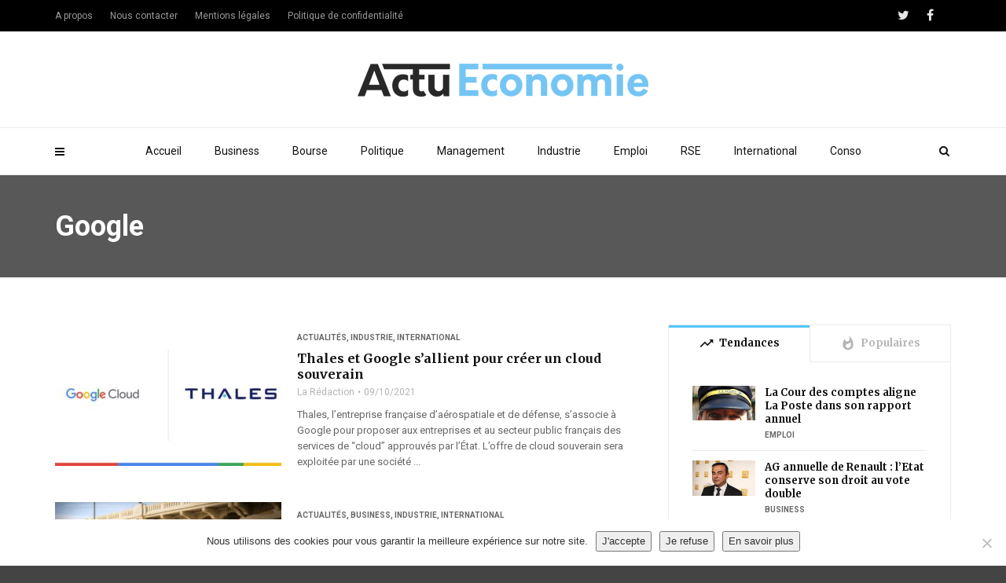

--- FILE ---
content_type: text/html; charset=UTF-8
request_url: https://www.actu-economie.com/tag/google/
body_size: 17984
content:
<!doctype html>
<html class="no-js" lang="fr-FR">
  <head><!-- 4439234bca7bbf49 --> 
    <meta charset="UTF-8">
    <meta http-equiv="x-ua-compatible" content="ie=edge">
    <meta name="viewport" content="width=device-width, initial-scale=1">
    <link rel="apple-touch-icon" sizes="180x180" href="/apple-touch-icon.png">
<link rel="icon" type="image/png" sizes="32x32" href="/favicon-32x32.png">
<link rel="icon" type="image/png" sizes="16x16" href="/favicon-16x16.png">
<link rel="manifest" href="/site.webmanifest">
<link rel="mask-icon" href="/safari-pinned-tab.svg" color="#5bbad5">
<meta name="msapplication-TileColor" content="#da532c">
<meta name="theme-color" content="#ffffff">


    <meta name='robots' content='noindex, follow' />
	<style>img:is([sizes="auto" i], [sizes^="auto," i]) { contain-intrinsic-size: 3000px 1500px }</style>
	
	<!-- This site is optimized with the Yoast SEO plugin v26.7 - https://yoast.com/wordpress/plugins/seo/ -->
	<title>Google Archives</title>
	<meta property="og:locale" content="fr_FR" />
	<meta property="og:type" content="article" />
	<meta property="og:title" content="Google Archives" />
	<meta property="og:url" content="https://www.actu-economie.com/tag/google/" />
	<meta property="og:site_name" content="Actu-Economie" />
	<script type="application/ld+json" class="yoast-schema-graph">{"@context":"https://schema.org","@graph":[{"@type":"CollectionPage","@id":"https://www.actu-economie.com/tag/google/","url":"https://www.actu-economie.com/tag/google/","name":"Google Archives","isPartOf":{"@id":"https://www.actu-economie.com/#website"},"primaryImageOfPage":{"@id":"https://www.actu-economie.com/tag/google/#primaryimage"},"image":{"@id":"https://www.actu-economie.com/tag/google/#primaryimage"},"thumbnailUrl":"https://www.actu-economie.com/wp-content/uploads/2021/10/FA_b1W3VkAMB4Lx-min.jpg","breadcrumb":{"@id":"https://www.actu-economie.com/tag/google/#breadcrumb"},"inLanguage":"fr-FR"},{"@type":"ImageObject","inLanguage":"fr-FR","@id":"https://www.actu-economie.com/tag/google/#primaryimage","url":"https://www.actu-economie.com/wp-content/uploads/2021/10/FA_b1W3VkAMB4Lx-min.jpg","contentUrl":"https://www.actu-economie.com/wp-content/uploads/2021/10/FA_b1W3VkAMB4Lx-min.jpg","width":1200,"height":675},{"@type":"BreadcrumbList","@id":"https://www.actu-economie.com/tag/google/#breadcrumb","itemListElement":[{"@type":"ListItem","position":1,"name":"Accueil","item":"https://www.actu-economie.com/"},{"@type":"ListItem","position":2,"name":"Google"}]},{"@type":"WebSite","@id":"https://www.actu-economie.com/#website","url":"https://www.actu-economie.com/","name":"Actu-Economie","description":"L&#039;essentiel de l&#039;économie","publisher":{"@id":"https://www.actu-economie.com/#organization"},"potentialAction":[{"@type":"SearchAction","target":{"@type":"EntryPoint","urlTemplate":"https://www.actu-economie.com/?s={search_term_string}"},"query-input":{"@type":"PropertyValueSpecification","valueRequired":true,"valueName":"search_term_string"}}],"inLanguage":"fr-FR"},{"@type":"Organization","@id":"https://www.actu-economie.com/#organization","name":"Actu-Economie","url":"https://www.actu-economie.com/","logo":{"@type":"ImageObject","inLanguage":"fr-FR","@id":"https://www.actu-economie.com/#/schema/logo/image/","url":"https://www.actu-economie.com/wp-content/uploads/2019/09/actueco-logo-01.png","contentUrl":"https://www.actu-economie.com/wp-content/uploads/2019/09/actueco-logo-01.png","width":6084,"height":692,"caption":"Actu-Economie"},"image":{"@id":"https://www.actu-economie.com/#/schema/logo/image/"}}]}</script>
	<!-- / Yoast SEO plugin. -->


<link rel='dns-prefetch' href='//fonts.googleapis.com' />
<link rel='preconnect' href='https://fonts.gstatic.com' crossorigin />
<link rel="alternate" type="application/rss+xml" title="Actu-Economie &raquo; Flux" href="https://www.actu-economie.com/feed/" />
<link rel="alternate" type="application/rss+xml" title="Actu-Economie &raquo; Flux des commentaires" href="https://www.actu-economie.com/comments/feed/" />
<link rel="alternate" type="application/rss+xml" title="Actu-Economie &raquo; Flux de l’étiquette Google" href="https://www.actu-economie.com/tag/google/feed/" />
<script type="text/javascript">
/* <![CDATA[ */
window._wpemojiSettings = {"baseUrl":"https:\/\/s.w.org\/images\/core\/emoji\/16.0.1\/72x72\/","ext":".png","svgUrl":"https:\/\/s.w.org\/images\/core\/emoji\/16.0.1\/svg\/","svgExt":".svg","source":{"concatemoji":"https:\/\/www.actu-economie.com\/wp-includes\/js\/wp-emoji-release.min.js?ver=6.8.3"}};
/*! This file is auto-generated */
!function(s,n){var o,i,e;function c(e){try{var t={supportTests:e,timestamp:(new Date).valueOf()};sessionStorage.setItem(o,JSON.stringify(t))}catch(e){}}function p(e,t,n){e.clearRect(0,0,e.canvas.width,e.canvas.height),e.fillText(t,0,0);var t=new Uint32Array(e.getImageData(0,0,e.canvas.width,e.canvas.height).data),a=(e.clearRect(0,0,e.canvas.width,e.canvas.height),e.fillText(n,0,0),new Uint32Array(e.getImageData(0,0,e.canvas.width,e.canvas.height).data));return t.every(function(e,t){return e===a[t]})}function u(e,t){e.clearRect(0,0,e.canvas.width,e.canvas.height),e.fillText(t,0,0);for(var n=e.getImageData(16,16,1,1),a=0;a<n.data.length;a++)if(0!==n.data[a])return!1;return!0}function f(e,t,n,a){switch(t){case"flag":return n(e,"\ud83c\udff3\ufe0f\u200d\u26a7\ufe0f","\ud83c\udff3\ufe0f\u200b\u26a7\ufe0f")?!1:!n(e,"\ud83c\udde8\ud83c\uddf6","\ud83c\udde8\u200b\ud83c\uddf6")&&!n(e,"\ud83c\udff4\udb40\udc67\udb40\udc62\udb40\udc65\udb40\udc6e\udb40\udc67\udb40\udc7f","\ud83c\udff4\u200b\udb40\udc67\u200b\udb40\udc62\u200b\udb40\udc65\u200b\udb40\udc6e\u200b\udb40\udc67\u200b\udb40\udc7f");case"emoji":return!a(e,"\ud83e\udedf")}return!1}function g(e,t,n,a){var r="undefined"!=typeof WorkerGlobalScope&&self instanceof WorkerGlobalScope?new OffscreenCanvas(300,150):s.createElement("canvas"),o=r.getContext("2d",{willReadFrequently:!0}),i=(o.textBaseline="top",o.font="600 32px Arial",{});return e.forEach(function(e){i[e]=t(o,e,n,a)}),i}function t(e){var t=s.createElement("script");t.src=e,t.defer=!0,s.head.appendChild(t)}"undefined"!=typeof Promise&&(o="wpEmojiSettingsSupports",i=["flag","emoji"],n.supports={everything:!0,everythingExceptFlag:!0},e=new Promise(function(e){s.addEventListener("DOMContentLoaded",e,{once:!0})}),new Promise(function(t){var n=function(){try{var e=JSON.parse(sessionStorage.getItem(o));if("object"==typeof e&&"number"==typeof e.timestamp&&(new Date).valueOf()<e.timestamp+604800&&"object"==typeof e.supportTests)return e.supportTests}catch(e){}return null}();if(!n){if("undefined"!=typeof Worker&&"undefined"!=typeof OffscreenCanvas&&"undefined"!=typeof URL&&URL.createObjectURL&&"undefined"!=typeof Blob)try{var e="postMessage("+g.toString()+"("+[JSON.stringify(i),f.toString(),p.toString(),u.toString()].join(",")+"));",a=new Blob([e],{type:"text/javascript"}),r=new Worker(URL.createObjectURL(a),{name:"wpTestEmojiSupports"});return void(r.onmessage=function(e){c(n=e.data),r.terminate(),t(n)})}catch(e){}c(n=g(i,f,p,u))}t(n)}).then(function(e){for(var t in e)n.supports[t]=e[t],n.supports.everything=n.supports.everything&&n.supports[t],"flag"!==t&&(n.supports.everythingExceptFlag=n.supports.everythingExceptFlag&&n.supports[t]);n.supports.everythingExceptFlag=n.supports.everythingExceptFlag&&!n.supports.flag,n.DOMReady=!1,n.readyCallback=function(){n.DOMReady=!0}}).then(function(){return e}).then(function(){var e;n.supports.everything||(n.readyCallback(),(e=n.source||{}).concatemoji?t(e.concatemoji):e.wpemoji&&e.twemoji&&(t(e.twemoji),t(e.wpemoji)))}))}((window,document),window._wpemojiSettings);
/* ]]> */
</script>
<style id='wp-emoji-styles-inline-css' type='text/css'>

	img.wp-smiley, img.emoji {
		display: inline !important;
		border: none !important;
		box-shadow: none !important;
		height: 1em !important;
		width: 1em !important;
		margin: 0 0.07em !important;
		vertical-align: -0.1em !important;
		background: none !important;
		padding: 0 !important;
	}
</style>
<link rel='stylesheet' id='wp-block-library-css' href='https://www.actu-economie.com/wp-includes/css/dist/block-library/style.min.css?ver=6.8.3' type='text/css' media='all' />
<style id='wp-block-library-theme-inline-css' type='text/css'>
.wp-block-audio :where(figcaption){color:#555;font-size:13px;text-align:center}.is-dark-theme .wp-block-audio :where(figcaption){color:#ffffffa6}.wp-block-audio{margin:0 0 1em}.wp-block-code{border:1px solid #ccc;border-radius:4px;font-family:Menlo,Consolas,monaco,monospace;padding:.8em 1em}.wp-block-embed :where(figcaption){color:#555;font-size:13px;text-align:center}.is-dark-theme .wp-block-embed :where(figcaption){color:#ffffffa6}.wp-block-embed{margin:0 0 1em}.blocks-gallery-caption{color:#555;font-size:13px;text-align:center}.is-dark-theme .blocks-gallery-caption{color:#ffffffa6}:root :where(.wp-block-image figcaption){color:#555;font-size:13px;text-align:center}.is-dark-theme :root :where(.wp-block-image figcaption){color:#ffffffa6}.wp-block-image{margin:0 0 1em}.wp-block-pullquote{border-bottom:4px solid;border-top:4px solid;color:currentColor;margin-bottom:1.75em}.wp-block-pullquote cite,.wp-block-pullquote footer,.wp-block-pullquote__citation{color:currentColor;font-size:.8125em;font-style:normal;text-transform:uppercase}.wp-block-quote{border-left:.25em solid;margin:0 0 1.75em;padding-left:1em}.wp-block-quote cite,.wp-block-quote footer{color:currentColor;font-size:.8125em;font-style:normal;position:relative}.wp-block-quote:where(.has-text-align-right){border-left:none;border-right:.25em solid;padding-left:0;padding-right:1em}.wp-block-quote:where(.has-text-align-center){border:none;padding-left:0}.wp-block-quote.is-large,.wp-block-quote.is-style-large,.wp-block-quote:where(.is-style-plain){border:none}.wp-block-search .wp-block-search__label{font-weight:700}.wp-block-search__button{border:1px solid #ccc;padding:.375em .625em}:where(.wp-block-group.has-background){padding:1.25em 2.375em}.wp-block-separator.has-css-opacity{opacity:.4}.wp-block-separator{border:none;border-bottom:2px solid;margin-left:auto;margin-right:auto}.wp-block-separator.has-alpha-channel-opacity{opacity:1}.wp-block-separator:not(.is-style-wide):not(.is-style-dots){width:100px}.wp-block-separator.has-background:not(.is-style-dots){border-bottom:none;height:1px}.wp-block-separator.has-background:not(.is-style-wide):not(.is-style-dots){height:2px}.wp-block-table{margin:0 0 1em}.wp-block-table td,.wp-block-table th{word-break:normal}.wp-block-table :where(figcaption){color:#555;font-size:13px;text-align:center}.is-dark-theme .wp-block-table :where(figcaption){color:#ffffffa6}.wp-block-video :where(figcaption){color:#555;font-size:13px;text-align:center}.is-dark-theme .wp-block-video :where(figcaption){color:#ffffffa6}.wp-block-video{margin:0 0 1em}:root :where(.wp-block-template-part.has-background){margin-bottom:0;margin-top:0;padding:1.25em 2.375em}
</style>
<style id='classic-theme-styles-inline-css' type='text/css'>
/*! This file is auto-generated */
.wp-block-button__link{color:#fff;background-color:#32373c;border-radius:9999px;box-shadow:none;text-decoration:none;padding:calc(.667em + 2px) calc(1.333em + 2px);font-size:1.125em}.wp-block-file__button{background:#32373c;color:#fff;text-decoration:none}
</style>
<style id='global-styles-inline-css' type='text/css'>
:root{--wp--preset--aspect-ratio--square: 1;--wp--preset--aspect-ratio--4-3: 4/3;--wp--preset--aspect-ratio--3-4: 3/4;--wp--preset--aspect-ratio--3-2: 3/2;--wp--preset--aspect-ratio--2-3: 2/3;--wp--preset--aspect-ratio--16-9: 16/9;--wp--preset--aspect-ratio--9-16: 9/16;--wp--preset--color--black: #000000;--wp--preset--color--cyan-bluish-gray: #abb8c3;--wp--preset--color--white: #ffffff;--wp--preset--color--pale-pink: #f78da7;--wp--preset--color--vivid-red: #cf2e2e;--wp--preset--color--luminous-vivid-orange: #ff6900;--wp--preset--color--luminous-vivid-amber: #fcb900;--wp--preset--color--light-green-cyan: #7bdcb5;--wp--preset--color--vivid-green-cyan: #00d084;--wp--preset--color--pale-cyan-blue: #8ed1fc;--wp--preset--color--vivid-cyan-blue: #0693e3;--wp--preset--color--vivid-purple: #9b51e0;--wp--preset--gradient--vivid-cyan-blue-to-vivid-purple: linear-gradient(135deg,rgba(6,147,227,1) 0%,rgb(155,81,224) 100%);--wp--preset--gradient--light-green-cyan-to-vivid-green-cyan: linear-gradient(135deg,rgb(122,220,180) 0%,rgb(0,208,130) 100%);--wp--preset--gradient--luminous-vivid-amber-to-luminous-vivid-orange: linear-gradient(135deg,rgba(252,185,0,1) 0%,rgba(255,105,0,1) 100%);--wp--preset--gradient--luminous-vivid-orange-to-vivid-red: linear-gradient(135deg,rgba(255,105,0,1) 0%,rgb(207,46,46) 100%);--wp--preset--gradient--very-light-gray-to-cyan-bluish-gray: linear-gradient(135deg,rgb(238,238,238) 0%,rgb(169,184,195) 100%);--wp--preset--gradient--cool-to-warm-spectrum: linear-gradient(135deg,rgb(74,234,220) 0%,rgb(151,120,209) 20%,rgb(207,42,186) 40%,rgb(238,44,130) 60%,rgb(251,105,98) 80%,rgb(254,248,76) 100%);--wp--preset--gradient--blush-light-purple: linear-gradient(135deg,rgb(255,206,236) 0%,rgb(152,150,240) 100%);--wp--preset--gradient--blush-bordeaux: linear-gradient(135deg,rgb(254,205,165) 0%,rgb(254,45,45) 50%,rgb(107,0,62) 100%);--wp--preset--gradient--luminous-dusk: linear-gradient(135deg,rgb(255,203,112) 0%,rgb(199,81,192) 50%,rgb(65,88,208) 100%);--wp--preset--gradient--pale-ocean: linear-gradient(135deg,rgb(255,245,203) 0%,rgb(182,227,212) 50%,rgb(51,167,181) 100%);--wp--preset--gradient--electric-grass: linear-gradient(135deg,rgb(202,248,128) 0%,rgb(113,206,126) 100%);--wp--preset--gradient--midnight: linear-gradient(135deg,rgb(2,3,129) 0%,rgb(40,116,252) 100%);--wp--preset--font-size--small: 13px;--wp--preset--font-size--medium: 20px;--wp--preset--font-size--large: 36px;--wp--preset--font-size--x-large: 42px;--wp--preset--spacing--20: 0.44rem;--wp--preset--spacing--30: 0.67rem;--wp--preset--spacing--40: 1rem;--wp--preset--spacing--50: 1.5rem;--wp--preset--spacing--60: 2.25rem;--wp--preset--spacing--70: 3.38rem;--wp--preset--spacing--80: 5.06rem;--wp--preset--shadow--natural: 6px 6px 9px rgba(0, 0, 0, 0.2);--wp--preset--shadow--deep: 12px 12px 50px rgba(0, 0, 0, 0.4);--wp--preset--shadow--sharp: 6px 6px 0px rgba(0, 0, 0, 0.2);--wp--preset--shadow--outlined: 6px 6px 0px -3px rgba(255, 255, 255, 1), 6px 6px rgba(0, 0, 0, 1);--wp--preset--shadow--crisp: 6px 6px 0px rgba(0, 0, 0, 1);}:where(.is-layout-flex){gap: 0.5em;}:where(.is-layout-grid){gap: 0.5em;}body .is-layout-flex{display: flex;}.is-layout-flex{flex-wrap: wrap;align-items: center;}.is-layout-flex > :is(*, div){margin: 0;}body .is-layout-grid{display: grid;}.is-layout-grid > :is(*, div){margin: 0;}:where(.wp-block-columns.is-layout-flex){gap: 2em;}:where(.wp-block-columns.is-layout-grid){gap: 2em;}:where(.wp-block-post-template.is-layout-flex){gap: 1.25em;}:where(.wp-block-post-template.is-layout-grid){gap: 1.25em;}.has-black-color{color: var(--wp--preset--color--black) !important;}.has-cyan-bluish-gray-color{color: var(--wp--preset--color--cyan-bluish-gray) !important;}.has-white-color{color: var(--wp--preset--color--white) !important;}.has-pale-pink-color{color: var(--wp--preset--color--pale-pink) !important;}.has-vivid-red-color{color: var(--wp--preset--color--vivid-red) !important;}.has-luminous-vivid-orange-color{color: var(--wp--preset--color--luminous-vivid-orange) !important;}.has-luminous-vivid-amber-color{color: var(--wp--preset--color--luminous-vivid-amber) !important;}.has-light-green-cyan-color{color: var(--wp--preset--color--light-green-cyan) !important;}.has-vivid-green-cyan-color{color: var(--wp--preset--color--vivid-green-cyan) !important;}.has-pale-cyan-blue-color{color: var(--wp--preset--color--pale-cyan-blue) !important;}.has-vivid-cyan-blue-color{color: var(--wp--preset--color--vivid-cyan-blue) !important;}.has-vivid-purple-color{color: var(--wp--preset--color--vivid-purple) !important;}.has-black-background-color{background-color: var(--wp--preset--color--black) !important;}.has-cyan-bluish-gray-background-color{background-color: var(--wp--preset--color--cyan-bluish-gray) !important;}.has-white-background-color{background-color: var(--wp--preset--color--white) !important;}.has-pale-pink-background-color{background-color: var(--wp--preset--color--pale-pink) !important;}.has-vivid-red-background-color{background-color: var(--wp--preset--color--vivid-red) !important;}.has-luminous-vivid-orange-background-color{background-color: var(--wp--preset--color--luminous-vivid-orange) !important;}.has-luminous-vivid-amber-background-color{background-color: var(--wp--preset--color--luminous-vivid-amber) !important;}.has-light-green-cyan-background-color{background-color: var(--wp--preset--color--light-green-cyan) !important;}.has-vivid-green-cyan-background-color{background-color: var(--wp--preset--color--vivid-green-cyan) !important;}.has-pale-cyan-blue-background-color{background-color: var(--wp--preset--color--pale-cyan-blue) !important;}.has-vivid-cyan-blue-background-color{background-color: var(--wp--preset--color--vivid-cyan-blue) !important;}.has-vivid-purple-background-color{background-color: var(--wp--preset--color--vivid-purple) !important;}.has-black-border-color{border-color: var(--wp--preset--color--black) !important;}.has-cyan-bluish-gray-border-color{border-color: var(--wp--preset--color--cyan-bluish-gray) !important;}.has-white-border-color{border-color: var(--wp--preset--color--white) !important;}.has-pale-pink-border-color{border-color: var(--wp--preset--color--pale-pink) !important;}.has-vivid-red-border-color{border-color: var(--wp--preset--color--vivid-red) !important;}.has-luminous-vivid-orange-border-color{border-color: var(--wp--preset--color--luminous-vivid-orange) !important;}.has-luminous-vivid-amber-border-color{border-color: var(--wp--preset--color--luminous-vivid-amber) !important;}.has-light-green-cyan-border-color{border-color: var(--wp--preset--color--light-green-cyan) !important;}.has-vivid-green-cyan-border-color{border-color: var(--wp--preset--color--vivid-green-cyan) !important;}.has-pale-cyan-blue-border-color{border-color: var(--wp--preset--color--pale-cyan-blue) !important;}.has-vivid-cyan-blue-border-color{border-color: var(--wp--preset--color--vivid-cyan-blue) !important;}.has-vivid-purple-border-color{border-color: var(--wp--preset--color--vivid-purple) !important;}.has-vivid-cyan-blue-to-vivid-purple-gradient-background{background: var(--wp--preset--gradient--vivid-cyan-blue-to-vivid-purple) !important;}.has-light-green-cyan-to-vivid-green-cyan-gradient-background{background: var(--wp--preset--gradient--light-green-cyan-to-vivid-green-cyan) !important;}.has-luminous-vivid-amber-to-luminous-vivid-orange-gradient-background{background: var(--wp--preset--gradient--luminous-vivid-amber-to-luminous-vivid-orange) !important;}.has-luminous-vivid-orange-to-vivid-red-gradient-background{background: var(--wp--preset--gradient--luminous-vivid-orange-to-vivid-red) !important;}.has-very-light-gray-to-cyan-bluish-gray-gradient-background{background: var(--wp--preset--gradient--very-light-gray-to-cyan-bluish-gray) !important;}.has-cool-to-warm-spectrum-gradient-background{background: var(--wp--preset--gradient--cool-to-warm-spectrum) !important;}.has-blush-light-purple-gradient-background{background: var(--wp--preset--gradient--blush-light-purple) !important;}.has-blush-bordeaux-gradient-background{background: var(--wp--preset--gradient--blush-bordeaux) !important;}.has-luminous-dusk-gradient-background{background: var(--wp--preset--gradient--luminous-dusk) !important;}.has-pale-ocean-gradient-background{background: var(--wp--preset--gradient--pale-ocean) !important;}.has-electric-grass-gradient-background{background: var(--wp--preset--gradient--electric-grass) !important;}.has-midnight-gradient-background{background: var(--wp--preset--gradient--midnight) !important;}.has-small-font-size{font-size: var(--wp--preset--font-size--small) !important;}.has-medium-font-size{font-size: var(--wp--preset--font-size--medium) !important;}.has-large-font-size{font-size: var(--wp--preset--font-size--large) !important;}.has-x-large-font-size{font-size: var(--wp--preset--font-size--x-large) !important;}
:where(.wp-block-post-template.is-layout-flex){gap: 1.25em;}:where(.wp-block-post-template.is-layout-grid){gap: 1.25em;}
:where(.wp-block-columns.is-layout-flex){gap: 2em;}:where(.wp-block-columns.is-layout-grid){gap: 2em;}
:root :where(.wp-block-pullquote){font-size: 1.5em;line-height: 1.6;}
</style>
<link rel='stylesheet' id='contact-form-7-css' href='https://www.actu-economie.com/wp-content/plugins/contact-form-7/includes/css/styles.css?ver=6.1.4' type='text/css' media='all' />
<link rel='stylesheet' id='cookie-notice-front-css' href='https://www.actu-economie.com/wp-content/plugins/cookie-notice/css/front.min.css?ver=2.5.11' type='text/css' media='all' />
<link rel='stylesheet' id='ppress-frontend-css' href='https://www.actu-economie.com/wp-content/plugins/wp-user-avatar/assets/css/frontend.min.css?ver=4.16.8' type='text/css' media='all' />
<link rel='stylesheet' id='ppress-flatpickr-css' href='https://www.actu-economie.com/wp-content/plugins/wp-user-avatar/assets/flatpickr/flatpickr.min.css?ver=4.16.8' type='text/css' media='all' />
<link rel='stylesheet' id='ppress-select2-css' href='https://www.actu-economie.com/wp-content/plugins/wp-user-avatar/assets/select2/select2.min.css?ver=6.8.3' type='text/css' media='all' />
<link rel='stylesheet' id='magplus-fonts-css' href='https://fonts.googleapis.com/css?family=Roboto%3A400%2C500%2C700&#038;subset=latin%2Clatin-ext&#038;ver=5.0' type='text/css' media='all' />
<link rel='stylesheet' id='magplus-material-icon-css' href='https://fonts.googleapis.com/icon?family=Material+Icons&#038;ver=5.0' type='text/css' media='all' />
<link rel='stylesheet' id='font-awesome-theme-css' href='https://www.actu-economie.com/wp-content/themes/magplus/css/font-awesome.min.css?ver=5.0' type='text/css' media='all' />
<link rel='stylesheet' id='ytv-playlist-css' href='https://www.actu-economie.com/wp-content/themes/magplus/css/ytv.css?ver=5.0' type='text/css' media='all' />
<link rel='stylesheet' id='bootstrap-theme-css' href='https://www.actu-economie.com/wp-content/themes/magplus/css/bootstrap.min.css?ver=5.0' type='text/css' media='all' />
<link rel='stylesheet' id='magplus-main-style-css' href='https://www.actu-economie.com/wp-content/themes/magplus/css/style.css?ver=5.0' type='text/css' media='all' />
<style id='magplus-main-style-inline-css' type='text/css'>
.wpcf7 input[type="text"], .wpcf7 input[type="email"]{border:1px solid #ccc;margin-bottom:20px;padding:10px;width:60%}
.wpcf7 textarea {border:1px solid #ccc;padding:10px;width:80%;margin-bottom:20px;}
span.wpcf7-list-item {margin-bottom:20px}
.wpcf7 input[type="submit"] {background-color: #444;
background-image: none;
text-shadow: none;
color: #fff;padding:10px 20px;border:none;}
.single .tt-heading {display:none;}
.rpwe-title {font-family: Merriweather;}
.rpwe-title a {color:#111}
.tt-mslide-views {display:none;}
.search-results .tt-post-comment, .search-results .tt-post-views {display:none;}
.tt-blog-user .tt-blog-user-img {display:none;}.tt-mslide-views {display:none !important;}body.archive .tt-post-views {display:none !important;}body.archive .tt-post-comment {display:none !important;}@media (max-width:767px) {.tt-iframe.smallVid {display:block !important;}}
</style>
<link rel='stylesheet' id='newsletter-css' href='https://www.actu-economie.com/wp-content/plugins/newsletter/style.css?ver=9.0.7' type='text/css' media='all' />
<link rel="preload" as="style" href="https://fonts.googleapis.com/css?family=Merriweather:700&#038;display=swap&#038;ver=6.8.3" /><link rel="stylesheet" href="https://fonts.googleapis.com/css?family=Merriweather:700&#038;display=swap&#038;ver=6.8.3" media="print" onload="this.media='all'"><noscript><link rel="stylesheet" href="https://fonts.googleapis.com/css?family=Merriweather:700&#038;display=swap&#038;ver=6.8.3" /></noscript><script type="text/javascript" id="cookie-notice-front-js-before">
/* <![CDATA[ */
var cnArgs = {"ajaxUrl":"https:\/\/www.actu-economie.com\/wp-admin\/admin-ajax.php","nonce":"d9a6e20a81","hideEffect":"fade","position":"bottom","onScroll":false,"onScrollOffset":100,"onClick":false,"cookieName":"cookie_notice_accepted","cookieTime":31536000,"cookieTimeRejected":31536000,"globalCookie":false,"redirection":false,"cache":false,"revokeCookies":false,"revokeCookiesOpt":"automatic"};
/* ]]> */
</script>
<script type="text/javascript" src="https://www.actu-economie.com/wp-content/plugins/cookie-notice/js/front.min.js?ver=2.5.11" id="cookie-notice-front-js"></script>
<script type="text/javascript" src="https://www.actu-economie.com/wp-includes/js/jquery/jquery.min.js?ver=3.7.1" id="jquery-core-js"></script>
<script type="text/javascript" src="https://www.actu-economie.com/wp-includes/js/jquery/jquery-migrate.min.js?ver=3.4.1" id="jquery-migrate-js"></script>
<script type="text/javascript" src="https://www.actu-economie.com/wp-content/plugins/wp-user-avatar/assets/flatpickr/flatpickr.min.js?ver=4.16.8" id="ppress-flatpickr-js"></script>
<script type="text/javascript" src="https://www.actu-economie.com/wp-content/plugins/wp-user-avatar/assets/select2/select2.min.js?ver=4.16.8" id="ppress-select2-js"></script>
<link rel="https://api.w.org/" href="https://www.actu-economie.com/wp-json/" /><link rel="alternate" title="JSON" type="application/json" href="https://www.actu-economie.com/wp-json/wp/v2/tags/21" /><link rel="EditURI" type="application/rsd+xml" title="RSD" href="https://www.actu-economie.com/xmlrpc.php?rsd" />
<meta name="generator" content="WordPress 6.8.3" />
<meta name="generator" content="Redux 4.5.8" />    <meta property="og:image" content="https://www.actu-economie.com/wp-content/uploads/2021/10/FA_b1W3VkAMB4Lx-min-394x218.jpg"/>
    <meta name="twitter:image:src" content="https://www.actu-economie.com/wp-content/uploads/2021/10/FA_b1W3VkAMB4Lx-min-394x218.jpg">
  <meta name="generator" content="Elementor 3.25.11; features: additional_custom_breakpoints, e_optimized_control_loading; settings: css_print_method-external, google_font-enabled, font_display-auto">
			<style>
				.e-con.e-parent:nth-of-type(n+4):not(.e-lazyloaded):not(.e-no-lazyload),
				.e-con.e-parent:nth-of-type(n+4):not(.e-lazyloaded):not(.e-no-lazyload) * {
					background-image: none !important;
				}
				@media screen and (max-height: 1024px) {
					.e-con.e-parent:nth-of-type(n+3):not(.e-lazyloaded):not(.e-no-lazyload),
					.e-con.e-parent:nth-of-type(n+3):not(.e-lazyloaded):not(.e-no-lazyload) * {
						background-image: none !important;
					}
				}
				@media screen and (max-height: 640px) {
					.e-con.e-parent:nth-of-type(n+2):not(.e-lazyloaded):not(.e-no-lazyload),
					.e-con.e-parent:nth-of-type(n+2):not(.e-lazyloaded):not(.e-no-lazyload) * {
						background-image: none !important;
					}
				}
			</style>
			<meta name="publisuites-verify-code" content="aHR0cHM6Ly93d3cuYWN0dS1lY29ub21pZS5jb20=" />
<!-- Global site tag (gtag.js) - Google Analytics -->
<script async src="https://www.googletagmanager.com/gtag/js?id=UA-87762143-1"></script>
<script>
  window.dataLayer = window.dataLayer || [];
  function gtag(){dataLayer.push(arguments);}
  gtag('js', new Date());

  gtag('config', 'UA-87762143-1');
</script><style id="magplus_theme_options-dynamic-css" title="dynamic-css" class="redux-options-output">#loading-text,
      .simple-text h1,
      .c-h1,.simple-text h2,
      .c-h2,.simple-text h3,.c-h3,.simple-text h4,.c-h4,.simple-text h5,.c-h5,.simple-text h6,
      .c-h6,.simple-text.font-poppins,.c-btn.type-1,.c-btn.type-2,.c-btn.type-3,.c-input,
      .tt-mobile-nav > ul > li > a,.tt-mobile-nav > ul > li > ul > li > a,
      .tt-header .main-nav > ul > li:not(.mega) > ul > li > a,.tt-mega-list a,.tt-s-popup-title,
      .tt-title-text,.tt-title-block-2,
      .comment-reply-title,.tt-tab-wrapper.type-1 .tt-nav-tab-item,
      .tt-f-list a,.tt-footer-copy,.tt-pagination a,.tt-blog-user-content,.tt-author-title,.tt-blog-nav-label,
      .tt-blog-nav-title,.tt-comment-label,.tt-search input[type="text"],.tt-share-title,.tt-mblock-label, .page-numbers a,.page-numbers span, .footer_widget.widget_nav_menu li a, .tt-h1-title, .tt-h4-title, .tt-h2-title, .shortcode-4 .tt-title-slider a, .footer_widget .tt-title-block.type-2 .tt-title-text, .footer_widget .tt-newsletter-title.c-h4 small{font-family:Merriweather;font-weight:700;font-style:normal;}</style><script async src="https://pagead2.googlesyndication.com/pagead/js/adsbygoogle.js"></script>
	 
<script>
  (adsbygoogle = window.adsbygoogle || []).push({
    google_ad_client: "ca-pub-1490595190250791",
    enable_page_level_ads: true
  });
</script>
  </head>
  <body data-rsssl=1 class="archive tag tag-google tag-21 wp-embed-responsive wp-theme-magplus cookies-not-set  full-page tt-top-header-enable tt-header-sticky elementor-default elementor-kit-5685">


  <div id="wrapper">

      <div id="loader-wrapper">
      <div id="loader"></div>
      <div id="loading-text">CHARGEMENT</div>
    </div>
        <div class="tt-mobile-block">
        <div class="tt-mobile-close"></div>
            <a href="https://www.actu-economie.com/" class="logo httpswwwactu-economiecomwp-contentthemesmagplusimgheaderlogo_2png"><img src="https://www.actu-economie.com/wp-content/uploads/2019/09/actueco-logo-SMALL.png" alt="Actu-Economie"></a>
            <nav class="tt-mobile-nav">
          <ul id="side-header-nav" class="side-menu"><li id="menu-item-314" class="menu-item menu-item-type-post_type menu-item-object-page menu-item-home menu-item-314"><a href="https://www.actu-economie.com/">Accueil</a></li>
<li id="menu-item-4093" class="menu-item menu-item-type-taxonomy menu-item-object-category menu-item-4093"><a href="https://www.actu-economie.com/business/">Business</a></li>
<li id="menu-item-4094" class="menu-item menu-item-type-taxonomy menu-item-object-category menu-item-4094"><a href="https://www.actu-economie.com/bourse/">Bourse</a></li>
<li id="menu-item-4095" class="menu-item menu-item-type-taxonomy menu-item-object-category menu-item-4095"><a href="https://www.actu-economie.com/politique/">Politique</a></li>
<li id="menu-item-4096" class="menu-item menu-item-type-taxonomy menu-item-object-category menu-item-4096"><a href="https://www.actu-economie.com/management/">Management</a></li>
<li id="menu-item-4097" class="menu-item menu-item-type-taxonomy menu-item-object-category menu-item-4097"><a href="https://www.actu-economie.com/industrie/">Industrie</a></li>
<li id="menu-item-4098" class="menu-item menu-item-type-taxonomy menu-item-object-category menu-item-4098"><a href="https://www.actu-economie.com/emploi/">Emploi</a></li>
<li id="menu-item-4099" class="menu-item menu-item-type-taxonomy menu-item-object-category menu-item-4099"><a href="https://www.actu-economie.com/rse/">RSE</a></li>
<li id="menu-item-4100" class="menu-item menu-item-type-taxonomy menu-item-object-category menu-item-4100"><a href="https://www.actu-economie.com/international/">International</a></li>
<li id="menu-item-4101" class="menu-item menu-item-type-taxonomy menu-item-object-category menu-item-4101"><a href="https://www.actu-economie.com/conso/">Conso</a></li>
</ul>        </nav>
    </div>
    <div class="tt-mobile-overlay"></div>
        <div class="tt-s-popup">
      <div class="tt-s-popup-overlay"></div>
      <div class="tt-s-popup-content">
        <div class="tt-s-popup-layer"></div>
        <div class="tt-s-popup-container">
          <form action="https://www.actu-economie.com/" method="get" class="tt-s-popup-form">
            <div class="tt-s-popup-field">
              <input type="text" id="s" name="s" value="" placeholder="Tapez votre recherche" class="input" required>
              <div class="tt-s-popup-devider"></div>
              <h3 class="tt-s-popup-title">Tapez votre recherche</h3>     
            </div>
            <a href="#" class="tt-s-popup-close"></a>
          </form> 
        </div>
      </div>
    </div>
        <div class="tt-video-popup">
      <div class="tt-video-popup-overlay"></div>
      <div class="tt-video-popup-content">
        <div class="tt-video-popup-layer"></div>
        <div class="tt-video-popup-container">
          <div class="tt-video-popup-align">
            <div class="embed-responsive embed-responsive-16by9">
              <iframe class="embed-responsive-item" src="about:blank"></iframe>
            </div>
          </div>
          <div class="tt-video-popup-close"></div>
        </div>
      </div>
    </div> 

    <div class="tt-thumb-popup">
      <div class="tt-thumb-popup-overlay"></div>
      <div class="tt-thumb-popup-content">
        <div class="tt-thumb-popup-layer"></div>
        <div class="tt-thumb-popup-container">
          <div class="tt-thumb-popup-align">
            <img class="tt-thumb-popup-img img-responsive" src="about:blank" alt="">
          </div>
          <div class="tt-thumb-popup-close"></div>
        </div>
      </div>
    </div>  
  
  <div id="content-wrapper">
  
<!-- HEADER -->
<header class="tt-header header-style1 tt-header-style-link full-page">
  <div class="tt-header-wrapper">
    <div class="top-inner clearfix">
      <div class="container">
        
    <a href="https://www.actu-economie.com/" class="logo tt-logo-1x"><img src="https://www.actu-economie.com/wp-content/uploads/2019/09/actueco-logo-SMALL.png" alt="Actu-Economie" ></a>
            
    <a href="https://www.actu-economie.com/" class="logo tt-logo-2x"><img src="https://www.actu-economie.com/wp-content/uploads/2019/09/actueco-logo-SMALL.png" alt="Actu-Economie" ></a>
                    <div class="cmn-toggle-switch"><span></span></div>
        <div class="cmn-mobile-switch"><span></span></div>
        <a class="tt-s-popup-btn"><i class="fa fa-search" aria-hidden="true"></i></a>
      </div>
    </div>


    <div class="toggle-block">
      <div class="toggle-block-container">
        <nav class="main-nav clearfix">
          <ul id="nav" class="menu"><li class="menu-item menu-item-type-post_type menu-item-object-page menu-item-home menu-item-314"><a href="https://www.actu-economie.com/">Accueil</a></li><li class="menu-item menu-item-type-taxonomy menu-item-object-category menu-item-4093"><a href="https://www.actu-economie.com/business/">Business</a></li><li class="menu-item menu-item-type-taxonomy menu-item-object-category menu-item-4094"><a href="https://www.actu-economie.com/bourse/">Bourse</a></li><li class="menu-item menu-item-type-taxonomy menu-item-object-category menu-item-4095"><a href="https://www.actu-economie.com/politique/">Politique</a></li><li class="menu-item menu-item-type-taxonomy menu-item-object-category menu-item-4096"><a href="https://www.actu-economie.com/management/">Management</a></li><li class="menu-item menu-item-type-taxonomy menu-item-object-category menu-item-4097"><a href="https://www.actu-economie.com/industrie/">Industrie</a></li><li class="menu-item menu-item-type-taxonomy menu-item-object-category menu-item-4098"><a href="https://www.actu-economie.com/emploi/">Emploi</a></li><li class="menu-item menu-item-type-taxonomy menu-item-object-category menu-item-4099"><a href="https://www.actu-economie.com/rse/">RSE</a></li><li class="menu-item menu-item-type-taxonomy menu-item-object-category menu-item-4100"><a href="https://www.actu-economie.com/international/">International</a></li><li class="menu-item menu-item-type-taxonomy menu-item-object-category menu-item-4101"><a href="https://www.actu-economie.com/conso/">Conso</a></li></ul>        </nav>


        <div class="nav-more">
                  </div>


                <div class="top-line clearfix">
          <div class="container">
            <div class="top-line-left">
              <div class="top-line-entry">
                <ul class="top-menu">                  
                  <li id="menu-item-4445" class="menu-item menu-item-type-post_type menu-item-object-page menu-item-4445"><a href="https://www.actu-economie.com/a-propos/">A propos</a></li>
<li id="menu-item-4109" class="menu-item menu-item-type-post_type menu-item-object-page menu-item-4109"><a href="https://www.actu-economie.com/nous-contacter/">Nous contacter</a></li>
<li id="menu-item-4110" class="menu-item menu-item-type-post_type menu-item-object-page menu-item-4110"><a href="https://www.actu-economie.com/mentions-legales/">Mentions légales</a></li>
<li id="menu-item-4108" class="menu-item menu-item-type-post_type menu-item-object-page menu-item-privacy-policy menu-item-4108"><a rel="privacy-policy" href="https://www.actu-economie.com/politique-de-confidentialite/">Politique de confidentialité</a></li>
                </ul>
              </div>
            </div>


            <div class="top-line-right">
              <div class="top-line-entry">
                <ul class="top-social">
                  <li><a href="https://twitter.com/Actu_Economie_"><i class="fa fa-twitter"></i></a></li><li><a href="https://www.facebook.com/Actu-Economie-109688677062217"><i class="fa fa-facebook"></i></a></li> 
                </ul>
              </div>                                
            </div>




          </div>
        </div>
        

      </div>
    </div>
  </div>
</header>
<div class="tt-header-height tt-header-margin"></div>  <div class="tt-heading title-wrapper tt-parallax-on background-block">
  <div class="container">
    <div class="row">
      <div class="col-md-12">
        <h1 class="tt-heading-title">Google</h1>
              </div>
    </div>
  </div>
</div>

<div class="container">
  <div class="empty-space marg-lg-b60 marg-sm-b20 marg-xs-b15"></div>
    <div class="row">
    <div class="col-md-8">

 <!-- dual sidebar-->

    
                    <div class="tt-post has-thumbnail type-6 clearfix post-6333 post type-post status-publish format-standard has-post-thumbnail hentry category-actualites category-industrie category-international tag-accord-cloud-thales tag-cloud-souverain tag-google tag-thales">
                <a class="tt-post-img custom-hover" href="https://www.actu-economie.com/2021/10/09/thales-et-google-sallient-pour-creer-un-cloud-souverain/">
      <img fetchpriority="high" width="288" height="180" src="https://www.actu-economie.com/wp-content/uploads/2021/10/FA_b1W3VkAMB4Lx-min-288x180.jpg" class="img-responsive wp-post-image" alt="" decoding="async" />    </a>
          <div class="tt-post-info">
              <div class="tt-post-cat"><a href="https://www.actu-economie.com/actualites/" rel="category tag">Actualités</a>, <a href="https://www.actu-economie.com/industrie/" rel="category tag">Industrie</a>, <a href="https://www.actu-economie.com/international/" rel="category tag">International</a></div>
                <a class="tt-post-title c-h5" href="https://www.actu-economie.com/2021/10/09/thales-et-google-sallient-pour-creer-un-cloud-souverain/">Thales et Google s’allient pour créer un cloud souverain</a>
                <div class="tt-post-label">
              <span class="tt-post-author-name"><a href="https://www.actu-economie.com/author/eco455/">La Rédaction</a></span>
                    <span class="tt-post-date">09/10/2021</span>
          </div>
                <div class="simple-text">
      <p>Thales, l&#8217;entreprise française d&#8217;aérospatiale et de défense, s&#8217;associe à Google pour proposer aux entreprises et au secteur public français des services de &#8220;cloud&#8221; approuvés par l&#8217;État. L&#8217;offre de cloud souverain sera exploitée par une société ...</p>
    </div>
                    <div class="tt-post-bottom">
            <span class="tt-post-comment"><i class="material-icons">chat_bubble</i>0 Commentaire</span>
                  <span class="tt-post-views"><i class="material-icons">visibility</i>1762 Vus</span>
          </div>
          </div>
      </div>
      <div class="empty-space marg-xs-b0 marg-lg-b30"></div>
                    <div class="tt-post has-thumbnail type-6 clearfix post-5167 post type-post status-publish format-standard has-post-thumbnail hentry category-actualites category-business category-industrie category-international tag-google tag-voiture-autonome tag-waymo">
                <a class="tt-post-img custom-hover" href="https://www.actu-economie.com/2020/03/09/waymo-leve-225-milliards-de-dollars-pour-la-voiture-autonome/">
      <img width="288" height="180" src="https://www.actu-economie.com/wp-content/uploads/2020/03/waymo-voiture-autonome-288x180.jpg" class="img-responsive wp-post-image" alt="waymo-voiture-autonome" decoding="async" srcset="https://www.actu-economie.com/wp-content/uploads/2020/03/waymo-voiture-autonome-288x180.jpg 288w, https://www.actu-economie.com/wp-content/uploads/2020/03/waymo-voiture-autonome-300x188.jpg 300w, https://www.actu-economie.com/wp-content/uploads/2020/03/waymo-voiture-autonome-1024x640.jpg 1024w, https://www.actu-economie.com/wp-content/uploads/2020/03/waymo-voiture-autonome-768x480.jpg 768w, https://www.actu-economie.com/wp-content/uploads/2020/03/waymo-voiture-autonome-1536x960.jpg 1536w, https://www.actu-economie.com/wp-content/uploads/2020/03/waymo-voiture-autonome.jpg 1600w" sizes="(max-width: 288px) 100vw, 288px" />    </a>
          <div class="tt-post-info">
              <div class="tt-post-cat"><a href="https://www.actu-economie.com/actualites/" rel="category tag">Actualités</a>, <a href="https://www.actu-economie.com/business/" rel="category tag">Business</a>, <a href="https://www.actu-economie.com/industrie/" rel="category tag">Industrie</a>, <a href="https://www.actu-economie.com/international/" rel="category tag">International</a></div>
                <a class="tt-post-title c-h5" href="https://www.actu-economie.com/2020/03/09/waymo-leve-225-milliards-de-dollars-pour-la-voiture-autonome/">Waymo lève 2,25 milliards de dollars pour la voiture autonome</a>
                <div class="tt-post-label">
              <span class="tt-post-author-name"><a href="https://www.actu-economie.com/author/eco455/">La Rédaction</a></span>
                    <span class="tt-post-date">09/03/2020</span>
          </div>
                <div class="simple-text">
      <p>Filiale de Google, Waymo vient de lever 2,25 milliards de dollars pour accélérer la cadence sur la voiture autonome. La voiture autonome revient en force. Waymo, une filiale de Google, vient de boucler un impressionnant ...</p>
    </div>
                    <div class="tt-post-bottom">
            <span class="tt-post-comment"><i class="material-icons">chat_bubble</i>0 Commentaire</span>
                  <span class="tt-post-views"><i class="material-icons">visibility</i>2498 Vus</span>
          </div>
          </div>
      </div>
      <div class="empty-space marg-xs-b0 marg-lg-b30"></div>
                    <div class="tt-post has-thumbnail type-6 clearfix post-4721 post type-post status-publish format-standard has-post-thumbnail hentry category-international tag-google tag-microsoft">
                <a class="tt-post-img custom-hover" href="https://www.actu-economie.com/2019/11/04/google-investit-cloud-marketing/">
      <img width="288" height="180" src="https://www.actu-economie.com/wp-content/uploads/2019/10/google-investissement-marketing-cloud-288x180.jpg" class="img-responsive wp-post-image" alt="google-investissement-marketing-cloud" decoding="async" />    </a>
          <div class="tt-post-info">
              <div class="tt-post-cat"><a href="https://www.actu-economie.com/international/" rel="category tag">International</a></div>
                <a class="tt-post-title c-h5" href="https://www.actu-economie.com/2019/11/04/google-investit-cloud-marketing/">Google investit massivement dans le cloud et le marketing</a>
                <div class="tt-post-label">
              <span class="tt-post-author-name"><a href="https://www.actu-economie.com/author/eco455/">La Rédaction</a></span>
                    <span class="tt-post-date">04/11/2019</span>
          </div>
                <div class="simple-text">
      <p>Google a publié ses comptes trimestriels qui démontrent une baisse de ses bénéfices mais une forte hausse des investissements. Avec une baisse de 23% des bénéfices au troisième trimestre, Google a vu son action baisser ...</p>
    </div>
                    <div class="tt-post-bottom">
            <span class="tt-post-comment"><i class="material-icons">chat_bubble</i>0 Commentaire</span>
                  <span class="tt-post-views"><i class="material-icons">visibility</i>2547 Vus</span>
          </div>
          </div>
      </div>
      <div class="empty-space marg-xs-b0 marg-lg-b30"></div>
                    <div class="tt-post has-thumbnail type-6 clearfix post-2308 post type-post status-publish format-standard has-post-thumbnail hentry category-industrie tag-diabete tag-google tag-sanofi tag-sante">
                <a class="tt-post-img custom-hover" href="https://www.actu-economie.com/2016/09/18/google-sanofi-sallient-contre-diabete/">
      <img width="270" height="180" src="https://www.actu-economie.com/wp-content/uploads/2016/09/Google-Sanofi-Collage.jpg" class="img-responsive wp-post-image" alt="" decoding="async" srcset="https://www.actu-economie.com/wp-content/uploads/2016/09/Google-Sanofi-Collage.jpg 1200w, https://www.actu-economie.com/wp-content/uploads/2016/09/Google-Sanofi-Collage-300x200.jpg 300w, https://www.actu-economie.com/wp-content/uploads/2016/09/Google-Sanofi-Collage-768x512.jpg 768w, https://www.actu-economie.com/wp-content/uploads/2016/09/Google-Sanofi-Collage-1024x683.jpg 1024w, https://www.actu-economie.com/wp-content/uploads/2016/09/Google-Sanofi-Collage-314x210.jpg 314w, https://www.actu-economie.com/wp-content/uploads/2016/09/Google-Sanofi-Collage-1045x697.jpg 1045w" sizes="(max-width: 270px) 100vw, 270px" />    </a>
          <div class="tt-post-info">
              <div class="tt-post-cat"><a href="https://www.actu-economie.com/industrie/" rel="category tag">Industrie</a></div>
                <a class="tt-post-title c-h5" href="https://www.actu-economie.com/2016/09/18/google-sanofi-sallient-contre-diabete/">Google et Sanofi s’allient contre le diabète</a>
                <div class="tt-post-label">
              <span class="tt-post-author-name"><a href="https://www.actu-economie.com/author/eco455/">La Rédaction</a></span>
                    <span class="tt-post-date">18/09/2016</span>
          </div>
                <div class="simple-text">
      <p>Le laboratoire pharmaceutique français Sanofi a annoncé ce mardi 13 septembre avoir créé une joint-venture en partenariat avec Google (via Verily) pour des activités dans le diabète. Les deux sociétés donne ainsi naissance à une ...</p>
    </div>
                    <div class="tt-post-bottom">
            <span class="tt-post-comment"><i class="material-icons">chat_bubble</i>0 Commentaire</span>
                  <span class="tt-post-views"><i class="material-icons">visibility</i>2256 Vus</span>
          </div>
          </div>
      </div>
      <div class="empty-space marg-xs-b0 marg-lg-b30"></div>
                    <div class="tt-post has-thumbnail type-6 clearfix post-1946 post type-post status-publish format-standard has-post-thumbnail hentry category-conso category-international tag-connected-citizens tag-fraude-fiscale tag-google tag-redressement tag-sanef tag-vinci tag-waze">
                <a class="tt-post-img custom-hover" href="https://www.actu-economie.com/2016/03/04/le-redressement-fiscal-de-google-ternit-le-partenariat-entre-waze-et-la-sanef/">
      <img width="240" height="180" src="https://www.actu-economie.com/wp-content/uploads/2016/03/sanef.jpg" class="img-responsive wp-post-image" alt="" decoding="async" srcset="https://www.actu-economie.com/wp-content/uploads/2016/03/sanef.jpg 1774w, https://www.actu-economie.com/wp-content/uploads/2016/03/sanef-300x225.jpg 300w, https://www.actu-economie.com/wp-content/uploads/2016/03/sanef-1024x768.jpg 1024w, https://www.actu-economie.com/wp-content/uploads/2016/03/sanef-1045x784.jpg 1045w" sizes="(max-width: 240px) 100vw, 240px" />    </a>
          <div class="tt-post-info">
              <div class="tt-post-cat"><a href="https://www.actu-economie.com/conso/" rel="category tag">Conso</a>, <a href="https://www.actu-economie.com/international/" rel="category tag">International</a></div>
                <a class="tt-post-title c-h5" href="https://www.actu-economie.com/2016/03/04/le-redressement-fiscal-de-google-ternit-le-partenariat-entre-waze-et-la-sanef/">Le redressement fiscal de Google ternit le partenariat entre Waze et la SANEF    </a>
                <div class="tt-post-label">
              <span class="tt-post-author-name"><a href="https://www.actu-economie.com/author/eco455/">La Rédaction</a></span>
                    <span class="tt-post-date">04/03/2016</span>
          </div>
                <div class="simple-text">
      <p>L&#8217;application mobile de navigation GPS Waze a annoncé le 18 février dernier avoir noué un partenariat avec la SANEF, gestionnaire d&#8217;autoroutes en France, qui devient ainsi le premier partenaire français de Waze dans le cadre ...</p>
    </div>
                    <div class="tt-post-bottom">
            <span class="tt-post-comment"><i class="material-icons">chat_bubble</i>0 Commentaire</span>
                  <span class="tt-post-views"><i class="material-icons">visibility</i>2421 Vus</span>
          </div>
          </div>
      </div>
      <div class="empty-space marg-xs-b0 marg-lg-b30"></div>
                    <div class="tt-post has-thumbnail type-6 clearfix post-1827 post type-post status-publish format-standard has-post-thumbnail hentry category-business tag-erdf tag-google tag-linky tag-lyon tag-smart-grids">
                <a class="tt-post-img custom-hover" href="https://www.actu-economie.com/2016/01/06/lyon-epicentre-de-la-revolution-smart-grids/">
      <img width="270" height="180" src="https://www.actu-economie.com/wp-content/uploads/2016/01/EDF-GM-2014-1717.jpg" class="img-responsive wp-post-image" alt="" decoding="async" srcset="https://www.actu-economie.com/wp-content/uploads/2016/01/EDF-GM-2014-1717.jpg 3543w, https://www.actu-economie.com/wp-content/uploads/2016/01/EDF-GM-2014-1717-300x200.jpg 300w, https://www.actu-economie.com/wp-content/uploads/2016/01/EDF-GM-2014-1717-1024x683.jpg 1024w, https://www.actu-economie.com/wp-content/uploads/2016/01/EDF-GM-2014-1717-314x210.jpg 314w, https://www.actu-economie.com/wp-content/uploads/2016/01/EDF-GM-2014-1717-1045x697.jpg 1045w" sizes="(max-width: 270px) 100vw, 270px" />    </a>
          <div class="tt-post-info">
              <div class="tt-post-cat"><a href="https://www.actu-economie.com/business/" rel="category tag">Business</a></div>
                <a class="tt-post-title c-h5" href="https://www.actu-economie.com/2016/01/06/lyon-epicentre-de-la-revolution-smart-grids/">Lyon, épicentre de la révolution « smart grids » ?</a>
                <div class="tt-post-label">
              <span class="tt-post-author-name"><a href="https://www.actu-economie.com/author/eco455/">La Rédaction</a></span>
                    <span class="tt-post-date">06/01/2016</span>
          </div>
                <div class="simple-text">
      <p>Aujourd’hui, Lyon se positionne comme une ville à l’avant-garde de l’expérimentation « smart grids ». La municipalité concentre désormais la majeure partie des projets test que compte la France et devient une vitrine du potentiel qu’offrent les ...</p>
    </div>
                    <div class="tt-post-bottom">
            <span class="tt-post-comment"><i class="material-icons">chat_bubble</i>0 Commentaire</span>
                  <span class="tt-post-views"><i class="material-icons">visibility</i>2138 Vus</span>
          </div>
          </div>
      </div>
      <div class="empty-space marg-xs-b0 marg-lg-b30"></div>
                    <div class="tt-post has-thumbnail type-6 clearfix post-1624 post type-post status-publish format-standard has-post-thumbnail hentry category-management tag-alphabet tag-google tag-identite-visuelle tag-logo">
                <a class="tt-post-img custom-hover" href="https://www.actu-economie.com/2015/09/02/la-marque-google-soffre-un-lifting/">
      <img width="288" height="177" src="https://www.actu-economie.com/wp-content/uploads/2015/09/nouveau-logo-google.gif" class="img-responsive wp-post-image" alt="" decoding="async" />    </a>
          <div class="tt-post-info">
              <div class="tt-post-cat"><a href="https://www.actu-economie.com/management/" rel="category tag">Management</a></div>
                <a class="tt-post-title c-h5" href="https://www.actu-economie.com/2015/09/02/la-marque-google-soffre-un-lifting/">La marque Google s’offre un lifting</a>
                <div class="tt-post-label">
              <span class="tt-post-author-name"><a href="https://www.actu-economie.com/author/eco455/">La Rédaction</a></span>
                    <span class="tt-post-date">02/09/2015</span>
          </div>
                <div class="simple-text">
      <p>Après 17 ans de bons et loyaux services, le logo Google fait peau neuve. Une nouvelle identité visuelle pour l’Américain donc, qui intervient après la récente annonce de la refonte en profondeur de la structure ...</p>
    </div>
                    <div class="tt-post-bottom">
            <span class="tt-post-comment"><i class="material-icons">chat_bubble</i>0 Commentaire</span>
                  <span class="tt-post-views"><i class="material-icons">visibility</i>2649 Vus</span>
          </div>
          </div>
      </div>
      <div class="empty-space marg-xs-b0 marg-lg-b30"></div>
                    <div class="tt-post has-thumbnail type-6 clearfix post-1393 post type-post status-publish format-standard has-post-thumbnail hentry category-international tag-commission-europeenne tag-gazprom tag-google tag-russie">
                <a class="tt-post-img custom-hover" href="https://www.actu-economie.com/2015/04/24/libre-concurrence-apres-google-bruxelles-sattaque-au-geant-russe-gazprom/">
      <img width="270" height="180" src="https://www.actu-economie.com/wp-content/uploads/2015/04/e5423e09159e45de79779a93370a5ac6.jpg" class="img-responsive wp-post-image" alt="" decoding="async" srcset="https://www.actu-economie.com/wp-content/uploads/2015/04/e5423e09159e45de79779a93370a5ac6.jpg 3888w, https://www.actu-economie.com/wp-content/uploads/2015/04/e5423e09159e45de79779a93370a5ac6-300x200.jpg 300w, https://www.actu-economie.com/wp-content/uploads/2015/04/e5423e09159e45de79779a93370a5ac6-1024x682.jpg 1024w, https://www.actu-economie.com/wp-content/uploads/2015/04/e5423e09159e45de79779a93370a5ac6-314x210.jpg 314w, https://www.actu-economie.com/wp-content/uploads/2015/04/e5423e09159e45de79779a93370a5ac6-1045x696.jpg 1045w" sizes="(max-width: 270px) 100vw, 270px" />    </a>
          <div class="tt-post-info">
              <div class="tt-post-cat"><a href="https://www.actu-economie.com/international/" rel="category tag">International</a></div>
                <a class="tt-post-title c-h5" href="https://www.actu-economie.com/2015/04/24/libre-concurrence-apres-google-bruxelles-sattaque-au-geant-russe-gazprom/">Libre concurrence : après Google, Bruxelles s&#8217;attaque au géant russe Gazprom</a>
                <div class="tt-post-label">
              <span class="tt-post-author-name"><a href="https://www.actu-economie.com/author/eco455/">La Rédaction</a></span>
                    <span class="tt-post-date">24/04/2015</span>
          </div>
                <div class="simple-text">
      <p>Au risque de compliquer un peu plus les relations avec Moscou, la Commission européenne vient de lancer, ce mercredi 22 avril, une procédure à l&#8217;encontre de Gazprom, géant russe de l&#8217;énergie gazière, selon plusieurs sources ...</p>
    </div>
                    <div class="tt-post-bottom">
            <span class="tt-post-comment"><i class="material-icons">chat_bubble</i>0 Commentaire</span>
                  <span class="tt-post-views"><i class="material-icons">visibility</i>2512 Vus</span>
          </div>
          </div>
      </div>
      <div class="empty-space marg-xs-b0 marg-lg-b30"></div>
                    <div class="tt-post has-thumbnail type-6 clearfix post-1351 post type-post status-publish format-standard has-post-thumbnail hentry category-business tag-facebook tag-google tag-mark-zuckerberg tag-messenger">
                <a class="tt-post-img custom-hover" href="https://www.actu-economie.com/2015/03/28/un-service-de-paiement-bientot-sur-facebook-messenger/">
      <img width="267" height="180" src="https://www.actu-economie.com/wp-content/uploads/2015/03/XVMa4b303a6-d31c-11e4-b761-064a96b7cbe1.jpg" class="img-responsive wp-post-image" alt="" decoding="async" srcset="https://www.actu-economie.com/wp-content/uploads/2015/03/XVMa4b303a6-d31c-11e4-b761-064a96b7cbe1.jpg 2040w, https://www.actu-economie.com/wp-content/uploads/2015/03/XVMa4b303a6-d31c-11e4-b761-064a96b7cbe1-300x202.jpg 300w, https://www.actu-economie.com/wp-content/uploads/2015/03/XVMa4b303a6-d31c-11e4-b761-064a96b7cbe1-1024x689.jpg 1024w, https://www.actu-economie.com/wp-content/uploads/2015/03/XVMa4b303a6-d31c-11e4-b761-064a96b7cbe1-314x210.jpg 314w, https://www.actu-economie.com/wp-content/uploads/2015/03/XVMa4b303a6-d31c-11e4-b761-064a96b7cbe1-1045x703.jpg 1045w" sizes="(max-width: 267px) 100vw, 267px" />    </a>
          <div class="tt-post-info">
              <div class="tt-post-cat"><a href="https://www.actu-economie.com/business/" rel="category tag">Business</a></div>
                <a class="tt-post-title c-h5" href="https://www.actu-economie.com/2015/03/28/un-service-de-paiement-bientot-sur-facebook-messenger/">Un service de paiement bientôt sur Facebook Messenger</a>
                <div class="tt-post-label">
              <span class="tt-post-author-name"><a href="https://www.actu-economie.com/author/eco455/">La Rédaction</a></span>
                    <span class="tt-post-date">28/03/2015</span>
          </div>
                <div class="simple-text">
      <p>Le géant Facebook dévoile peu à peu son intention de faire de sa plate-forme de messagerie Messenger une solution qui supporterait plusieurs applications, tout comme le chinois Wechat. Avec 600 millions d&#8217;utilisateurs revendiqués, Messenger peut ...</p>
    </div>
                    <div class="tt-post-bottom">
            <span class="tt-post-comment"><i class="material-icons">chat_bubble</i>0 Commentaire</span>
                  <span class="tt-post-views"><i class="material-icons">visibility</i>1715 Vus</span>
          </div>
          </div>
      </div>
      <div class="empty-space marg-xs-b0 marg-lg-b30"></div>
                    <div class="tt-post has-thumbnail type-6 clearfix post-579 post type-post status-publish format-standard has-post-thumbnail hentry category-management tag-audit tag-ecole-de-commerce tag-google tag-ingenieur">
                <a class="tt-post-img custom-hover" href="https://www.actu-economie.com/2014/09/23/google-est-lentreprise-la-plus-attractive-au-monde/">
      <img width="288" height="162" src="https://www.actu-economie.com/wp-content/uploads/2014/09/Google-Logo.png" class="img-responsive wp-post-image" alt="" decoding="async" srcset="https://www.actu-economie.com/wp-content/uploads/2014/09/Google-Logo.png 800w, https://www.actu-economie.com/wp-content/uploads/2014/09/Google-Logo-300x168.png 300w" sizes="(max-width: 288px) 100vw, 288px" />    </a>
          <div class="tt-post-info">
              <div class="tt-post-cat"><a href="https://www.actu-economie.com/management/" rel="category tag">Management</a></div>
                <a class="tt-post-title c-h5" href="https://www.actu-economie.com/2014/09/23/google-est-lentreprise-la-plus-attractive-au-monde/">Google est l&#8217;entreprise la plus attractive au monde</a>
                <div class="tt-post-label">
              <span class="tt-post-author-name"><a href="https://www.actu-economie.com/author/eco455/">La Rédaction</a></span>
                    <span class="tt-post-date">23/09/2014</span>
          </div>
                <div class="simple-text">
      <p>Universum, agence spécialisée dans les audits, vient de publier son classement annuel des 50 employeurs les plus attractifs au monde. Sans surprise, le géant américain de l&#8217;Internet est le leader, aussi bien parmi les futurs diplômés ...</p>
    </div>
                    <div class="tt-post-bottom">
            <span class="tt-post-comment"><i class="material-icons">chat_bubble</i>0 Commentaire</span>
                  <span class="tt-post-views"><i class="material-icons">visibility</i>1906 Vus</span>
          </div>
          </div>
      </div>
      <div class="empty-space marg-xs-b0 marg-lg-b30"></div>
      
    
        
    </div>
  <div class="col-md-4">
  <div class="sidebar pleft75 sidebar-heading-style2 right-sidebar">
    <div class="empty-space marg-sm-b60"></div>
          <div id="tabbed-posts-2" class="sidebar-item widget widget_posts_tabbed_entries">

    <div class="tt-tab-wrapper type-1 clearfix">
      <div class="tt-tab-nav-wrapper">
        <div  class="tt-nav-tab">
          <div class="tt-nav-tab-item active"><i class="material-icons">trending_up</i>Tendances</div>
          <div class="tt-nav-tab-item"><i class="material-icons">whatshot</i>Populaires</div>
        </div>
      </div>
      <div class="tt-tabs-content clearfix">
        <div class="tt-tab-info active">
          <ul class="tt-post-list">
            
  <li>
    <div class="tt-post type-7 clearfix post-1913 post type-post status-publish format-standard has-post-thumbnail hentry category-emploi tag-cour-des-comptes tag-incompetence tag-la-poste tag-recommande tag-strategie">
              <a class="tt-post-img custom-hover" href="https://www.actu-economie.com/2016/02/14/la-cour-des-comptes-aligne-la-poste-dans-son-rapport-annuel/">
      <img width="80" height="44" src="https://www.actu-economie.com/wp-content/uploads/2016/02/poste.jpg" class="img-responsive wp-post-image" alt="" decoding="async" srcset="https://www.actu-economie.com/wp-content/uploads/2016/02/poste.jpg 662w, https://www.actu-economie.com/wp-content/uploads/2016/02/poste-300x166.jpg 300w, https://www.actu-economie.com/wp-content/uploads/2016/02/poste-647x366.jpg 647w" sizes="(max-width: 80px) 100vw, 80px" />    </a>
        <div class="tt-post-info">
            <a class="tt-post-title c-h6" href="https://www.actu-economie.com/2016/02/14/la-cour-des-comptes-aligne-la-poste-dans-son-rapport-annuel/">La Cour des comptes aligne La Poste dans son rapport annuel</a>
              <div class="tt-post-cat"><a href="https://www.actu-economie.com/emploi/" rel="category tag">Emploi</a></div>
        </div>
    </div>
  </li>

  
  <li>
    <div class="tt-post type-7 clearfix post-1408 post type-post status-publish format-standard has-post-thumbnail hentry category-business tag-etat tag-ghosn tag-macron tag-nissan tag-renaul">
              <a class="tt-post-img custom-hover" href="https://www.actu-economie.com/2015/05/01/ag-annuelle-de-renault-letat-conserve-son-droit-au-vote-double/">
      <img width="80" height="45" src="https://www.actu-economie.com/wp-content/uploads/2015/05/2013_02_14t123447z_1461008596_pm1e92e11n701_rtrmadp_3_renault_earnings_64794800.jpg" class="img-responsive wp-post-image" alt="" decoding="async" srcset="https://www.actu-economie.com/wp-content/uploads/2015/05/2013_02_14t123447z_1461008596_pm1e92e11n701_rtrmadp_3_renault_earnings_64794800.jpg 2200w, https://www.actu-economie.com/wp-content/uploads/2015/05/2013_02_14t123447z_1461008596_pm1e92e11n701_rtrmadp_3_renault_earnings_64794800-300x168.jpg 300w, https://www.actu-economie.com/wp-content/uploads/2015/05/2013_02_14t123447z_1461008596_pm1e92e11n701_rtrmadp_3_renault_earnings_64794800-1024x575.jpg 1024w, https://www.actu-economie.com/wp-content/uploads/2015/05/2013_02_14t123447z_1461008596_pm1e92e11n701_rtrmadp_3_renault_earnings_64794800-647x370.jpg 647w, https://www.actu-economie.com/wp-content/uploads/2015/05/2013_02_14t123447z_1461008596_pm1e92e11n701_rtrmadp_3_renault_earnings_64794800-1045x587.jpg 1045w" sizes="(max-width: 80px) 100vw, 80px" />    </a>
        <div class="tt-post-info">
            <a class="tt-post-title c-h6" href="https://www.actu-economie.com/2015/05/01/ag-annuelle-de-renault-letat-conserve-son-droit-au-vote-double/">AG annuelle de Renault : l&#8217;Etat conserve son droit au vote double</a>
              <div class="tt-post-cat"><a href="https://www.actu-economie.com/business/" rel="category tag">Business</a></div>
        </div>
    </div>
  </li>

  
  <li>
    <div class="tt-post type-7 clearfix post-1560 post type-post status-publish format-standard has-post-thumbnail hentry category-emploi tag-300-euros tag-chomage tag-prime tag-retraite">
              <a class="tt-post-img custom-hover" href="https://www.actu-economie.com/2015/07/16/chomage-mise-en-place-de-la-prime-transitoire-de-solidarite-pour-les-seniors-en-difficulte/">
      <img width="80" height="55" src="https://www.actu-economie.com/wp-content/uploads/2015/07/XVM4e5e3b3a-ff2a-11e4-8db8-6d43728bd2a8.jpg" class="img-responsive wp-post-image" alt="" decoding="async" srcset="https://www.actu-economie.com/wp-content/uploads/2015/07/XVM4e5e3b3a-ff2a-11e4-8db8-6d43728bd2a8.jpg 2040w, https://www.actu-economie.com/wp-content/uploads/2015/07/XVM4e5e3b3a-ff2a-11e4-8db8-6d43728bd2a8-300x208.jpg 300w, https://www.actu-economie.com/wp-content/uploads/2015/07/XVM4e5e3b3a-ff2a-11e4-8db8-6d43728bd2a8-1024x710.jpg 1024w, https://www.actu-economie.com/wp-content/uploads/2015/07/XVM4e5e3b3a-ff2a-11e4-8db8-6d43728bd2a8-314x210.jpg 314w, https://www.actu-economie.com/wp-content/uploads/2015/07/XVM4e5e3b3a-ff2a-11e4-8db8-6d43728bd2a8-1045x724.jpg 1045w" sizes="(max-width: 80px) 100vw, 80px" />    </a>
        <div class="tt-post-info">
            <a class="tt-post-title c-h6" href="https://www.actu-economie.com/2015/07/16/chomage-mise-en-place-de-la-prime-transitoire-de-solidarite-pour-les-seniors-en-difficulte/">Chômage : mise en place de la « prime transitoire de solidarité » pour les séniors en difficulté</a>
              <div class="tt-post-cat"><a href="https://www.actu-economie.com/emploi/" rel="category tag">Emploi</a></div>
        </div>
    </div>
  </li>

  
  <li>
    <div class="tt-post type-7 clearfix post-2633 post type-post status-publish format-standard has-post-thumbnail hentry category-emploi tag-861 tag-embauche tag-emploi-2 tag-france tag-intention">
              <a class="tt-post-img custom-hover" href="https://www.actu-economie.com/2017/04/22/france-record-dintentions-dembauche-2017/">
      <img width="80" height="53" src="https://www.actu-economie.com/wp-content/uploads/2017/04/Entretien-embauche-min.jpg" class="img-responsive wp-post-image" alt="" decoding="async" srcset="https://www.actu-economie.com/wp-content/uploads/2017/04/Entretien-embauche-min.jpg 624w, https://www.actu-economie.com/wp-content/uploads/2017/04/Entretien-embauche-min-300x200.jpg 300w, https://www.actu-economie.com/wp-content/uploads/2017/04/Entretien-embauche-min-314x210.jpg 314w" sizes="(max-width: 80px) 100vw, 80px" />    </a>
        <div class="tt-post-info">
            <a class="tt-post-title c-h6" href="https://www.actu-economie.com/2017/04/22/france-record-dintentions-dembauche-2017/">France : un record d&#8217;intentions d&#8217;embauche en 2017</a>
              <div class="tt-post-cat"><a href="https://www.actu-economie.com/emploi/" rel="category tag">Emploi</a></div>
        </div>
    </div>
  </li>

  
  <li>
    <div class="tt-post type-7 clearfix post-2067 post type-post status-publish format-standard has-post-thumbnail hentry category-business category-politique tag-automobile tag-commission-royal tag-constructeurs tag-pollution">
              <a class="tt-post-img custom-hover" href="https://www.actu-economie.com/2016/05/01/pollution-diesel-la-commission-revele-les-noms-des-8-constructeurs-fautifs/">
      <img width="80" height="53" src="https://www.actu-economie.com/wp-content/uploads/2016/04/14531768.jpg" class="img-responsive wp-post-image" alt="" decoding="async" srcset="https://www.actu-economie.com/wp-content/uploads/2016/04/14531768.jpg 1200w, https://www.actu-economie.com/wp-content/uploads/2016/04/14531768-300x200.jpg 300w, https://www.actu-economie.com/wp-content/uploads/2016/04/14531768-1024x683.jpg 1024w, https://www.actu-economie.com/wp-content/uploads/2016/04/14531768-314x210.jpg 314w, https://www.actu-economie.com/wp-content/uploads/2016/04/14531768-1045x697.jpg 1045w" sizes="(max-width: 80px) 100vw, 80px" />    </a>
        <div class="tt-post-info">
            <a class="tt-post-title c-h6" href="https://www.actu-economie.com/2016/05/01/pollution-diesel-la-commission-revele-les-noms-des-8-constructeurs-fautifs/">Pollution Diesel : la commission révèle les noms des 8 constructeurs fautifs</a>
              <div class="tt-post-cat"><a href="https://www.actu-economie.com/business/" rel="category tag">Business</a>, <a href="https://www.actu-economie.com/politique/" rel="category tag">Politique</a></div>
        </div>
    </div>
  </li>

  
  <li>
    <div class="tt-post type-7 clearfix post-1189 post type-post status-publish format-standard has-post-thumbnail hentry category-conso tag-devialet tag-hi-fi-francais tag-high-tech tag-xavier-niel">
              <a class="tt-post-img custom-hover" href="https://www.actu-economie.com/2014/12/18/hi-fi-devialet-lance-gamme-denceinte-connectee/">
      <img width="80" height="45" src="https://www.actu-economie.com/wp-content/uploads/2014/12/devialet.jpg" class="img-responsive wp-post-image" alt="" decoding="async" srcset="https://www.actu-economie.com/wp-content/uploads/2014/12/devialet.jpg 635w, https://www.actu-economie.com/wp-content/uploads/2014/12/devialet-300x168.jpg 300w" sizes="(max-width: 80px) 100vw, 80px" />    </a>
        <div class="tt-post-info">
            <a class="tt-post-title c-h6" href="https://www.actu-economie.com/2014/12/18/hi-fi-devialet-lance-gamme-denceinte-connectee/">Hi-Fi : Devialet lance sa gamme d&#8217;enceinte connectée</a>
              <div class="tt-post-cat"><a href="https://www.actu-economie.com/conso/" rel="category tag">Conso</a></div>
        </div>
    </div>
  </li>

            </ul>
                  </div>
        <div class="tt-tab-info">
          <ul class="tt-post-list">
            
  <li>
    <div class="tt-post type-7 clearfix post-8083 post type-post status-publish format-standard has-post-thumbnail hentry category-actualites category-industrie tag-petrole">
              <a class="tt-post-img custom-hover" href="https://www.actu-economie.com/2026/01/19/industrie-petroliere-un-geant-economique-face-a-un-tournant-historique/">
      <img width="80" height="52" src="https://www.actu-economie.com/wp-content/uploads/2017/04/Au-cours-lannee-2016-variations-cours-petrole-importantes_0_1400_907-min.jpg" class="img-responsive wp-post-image" alt="" decoding="async" srcset="https://www.actu-economie.com/wp-content/uploads/2017/04/Au-cours-lannee-2016-variations-cours-petrole-importantes_0_1400_907-min.jpg 1398w, https://www.actu-economie.com/wp-content/uploads/2017/04/Au-cours-lannee-2016-variations-cours-petrole-importantes_0_1400_907-min-300x195.jpg 300w, https://www.actu-economie.com/wp-content/uploads/2017/04/Au-cours-lannee-2016-variations-cours-petrole-importantes_0_1400_907-min-768x498.jpg 768w, https://www.actu-economie.com/wp-content/uploads/2017/04/Au-cours-lannee-2016-variations-cours-petrole-importantes_0_1400_907-min-1024x664.jpg 1024w, https://www.actu-economie.com/wp-content/uploads/2017/04/Au-cours-lannee-2016-variations-cours-petrole-importantes_0_1400_907-min-1045x678.jpg 1045w" sizes="(max-width: 80px) 100vw, 80px" />    </a>
        <div class="tt-post-info">
            <a class="tt-post-title c-h6" href="https://www.actu-economie.com/2026/01/19/industrie-petroliere-un-geant-economique-face-a-un-tournant-historique/">Industrie pétrolière : un géant économique face à un tournant historique</a>
              <div class="tt-post-cat"><a href="https://www.actu-economie.com/actualites/" rel="category tag">Actualités</a>, <a href="https://www.actu-economie.com/industrie/" rel="category tag">Industrie</a></div>
        </div>
    </div>
  </li>

  
  <li>
    <div class="tt-post type-7 clearfix post-8077 post type-post status-publish format-standard has-post-thumbnail hentry category-actualites category-business tag-economie tag-marche tag-telephonie-mobile">
              <a class="tt-post-img custom-hover" href="https://www.actu-economie.com/2026/01/12/leconomie-de-la-telephonie-entre-infrastructures-innovation-et-nouveaux-usages/">
      <img width="80" height="80" src="https://www.actu-economie.com/wp-content/uploads/2026/01/iphone-5537230_640-2-80x80.jpg" class="img-responsive wp-post-image" alt="" decoding="async" srcset="https://www.actu-economie.com/wp-content/uploads/2026/01/iphone-5537230_640-2-80x80.jpg 80w, https://www.actu-economie.com/wp-content/uploads/2026/01/iphone-5537230_640-2-150x150.jpg 150w, https://www.actu-economie.com/wp-content/uploads/2026/01/iphone-5537230_640-2-45x45.jpg 45w" sizes="(max-width: 80px) 100vw, 80px" />    </a>
        <div class="tt-post-info">
            <a class="tt-post-title c-h6" href="https://www.actu-economie.com/2026/01/12/leconomie-de-la-telephonie-entre-infrastructures-innovation-et-nouveaux-usages/">L’économie de la téléphonie : entre infrastructures, innovation et nouveaux usages</a>
              <div class="tt-post-cat"><a href="https://www.actu-economie.com/actualites/" rel="category tag">Actualités</a>, <a href="https://www.actu-economie.com/business/" rel="category tag">Business</a></div>
        </div>
    </div>
  </li>

  
  <li>
    <div class="tt-post type-7 clearfix post-8070 post type-post status-publish format-standard has-post-thumbnail hentry category-business tag-entreprises tag-fiches-google">
              <a class="tt-post-img custom-hover" href="https://www.actu-economie.com/2026/01/05/fiches-google-un-outil-devenu-indispensable-pour-la-visibilite-et-la-credibilite-des-entreprises/">
      <img width="80" height="80" src="https://www.actu-economie.com/wp-content/uploads/2025/12/android-2941163_640-80x80.jpg" class="img-responsive wp-post-image" alt="" decoding="async" srcset="https://www.actu-economie.com/wp-content/uploads/2025/12/android-2941163_640-80x80.jpg 80w, https://www.actu-economie.com/wp-content/uploads/2025/12/android-2941163_640-150x150.jpg 150w, https://www.actu-economie.com/wp-content/uploads/2025/12/android-2941163_640-45x45.jpg 45w" sizes="(max-width: 80px) 100vw, 80px" />    </a>
        <div class="tt-post-info">
            <a class="tt-post-title c-h6" href="https://www.actu-economie.com/2026/01/05/fiches-google-un-outil-devenu-indispensable-pour-la-visibilite-et-la-credibilite-des-entreprises/">Fiches Google : un outil devenu indispensable pour la visibilité et la crédibilité des entreprises</a>
              <div class="tt-post-cat"><a href="https://www.actu-economie.com/business/" rel="category tag">Business</a></div>
        </div>
    </div>
  </li>

  
  <li>
    <div class="tt-post type-7 clearfix post-8067 post type-post status-publish format-standard has-post-thumbnail hentry category-emploi category-politique">
              <a class="tt-post-img custom-hover" href="https://www.actu-economie.com/2026/01/06/quelles-strategies-gouvernementales-pour-creer-plus-demplois/">
      <img width="80" height="80" src="https://www.actu-economie.com/wp-content/uploads/2025/12/office-5211510_640-80x80.jpg" class="img-responsive wp-post-image" alt="" decoding="async" srcset="https://www.actu-economie.com/wp-content/uploads/2025/12/office-5211510_640-80x80.jpg 80w, https://www.actu-economie.com/wp-content/uploads/2025/12/office-5211510_640-150x150.jpg 150w, https://www.actu-economie.com/wp-content/uploads/2025/12/office-5211510_640-45x45.jpg 45w" sizes="(max-width: 80px) 100vw, 80px" />    </a>
        <div class="tt-post-info">
            <a class="tt-post-title c-h6" href="https://www.actu-economie.com/2026/01/06/quelles-strategies-gouvernementales-pour-creer-plus-demplois/">Quelles stratégies gouvernementales pour créer plus d&#8217;emplois ?</a>
              <div class="tt-post-cat"><a href="https://www.actu-economie.com/emploi/" rel="category tag">Emploi</a>, <a href="https://www.actu-economie.com/politique/" rel="category tag">Politique</a></div>
        </div>
    </div>
  </li>

  
  <li>
    <div class="tt-post type-7 clearfix post-8063 post type-post status-publish format-standard has-post-thumbnail hentry category-actualites category-business tag-cles">
              <a class="tt-post-img custom-hover" href="https://www.actu-economie.com/2025/12/31/quelles-sont-les-cles-dun-business-reussi/">
      <img width="80" height="80" src="https://www.actu-economie.com/wp-content/uploads/2025/12/job-5382501_640-10-80x80.jpg" class="img-responsive wp-post-image" alt="" decoding="async" srcset="https://www.actu-economie.com/wp-content/uploads/2025/12/job-5382501_640-10-80x80.jpg 80w, https://www.actu-economie.com/wp-content/uploads/2025/12/job-5382501_640-10-150x150.jpg 150w, https://www.actu-economie.com/wp-content/uploads/2025/12/job-5382501_640-10-45x45.jpg 45w" sizes="(max-width: 80px) 100vw, 80px" />    </a>
        <div class="tt-post-info">
            <a class="tt-post-title c-h6" href="https://www.actu-economie.com/2025/12/31/quelles-sont-les-cles-dun-business-reussi/">Quelles sont les clés d&#8217;un business réussi ?</a>
              <div class="tt-post-cat"><a href="https://www.actu-economie.com/actualites/" rel="category tag">Actualités</a>, <a href="https://www.actu-economie.com/business/" rel="category tag">Business</a></div>
        </div>
    </div>
  </li>

  
  <li>
    <div class="tt-post type-7 clearfix post-8058 post type-post status-publish format-standard has-post-thumbnail hentry category-actualites category-business category-conso tag-silver-economie">
              <a class="tt-post-img custom-hover" href="https://www.actu-economie.com/2025/12/27/8058/">
      <img width="80" height="80" src="https://www.actu-economie.com/wp-content/uploads/2025/12/elderly-981400_640-1-80x80.jpg" class="img-responsive wp-post-image" alt="" decoding="async" srcset="https://www.actu-economie.com/wp-content/uploads/2025/12/elderly-981400_640-1-80x80.jpg 80w, https://www.actu-economie.com/wp-content/uploads/2025/12/elderly-981400_640-1-150x150.jpg 150w, https://www.actu-economie.com/wp-content/uploads/2025/12/elderly-981400_640-1-45x45.jpg 45w" sizes="(max-width: 80px) 100vw, 80px" />    </a>
        <div class="tt-post-info">
            <a class="tt-post-title c-h6" href="https://www.actu-economie.com/2025/12/27/8058/">La silver économie, un nouveau moteur économique face au vieillissement de la population</a>
              <div class="tt-post-cat"><a href="https://www.actu-economie.com/actualites/" rel="category tag">Actualités</a>, <a href="https://www.actu-economie.com/business/" rel="category tag">Business</a>, <a href="https://www.actu-economie.com/conso/" rel="category tag">Conso</a></div>
        </div>
    </div>
  </li>

            </ul>
                  </div>
      </div>
    </div>

  </div><div class="empty-space marg-lg-b30"></div><div id="latest-posts-4" class="sidebar-item widget widget_latest_posts_entries">      

      <div class="tt-border-block">
        <div class="tt-title-block type-2">
            <h3 class="tt-title-text">Populaires</h3>
        </div>
        <div class="empty-space marg-lg-b15"></div>

                <div class="tt-post type-3 post-5264 post type-post status-publish format-standard has-post-thumbnail hentry category-actualites category-politique category-rse tag-covid-19 tag-monde-dapres tag-raison-detre-des-entreprises">
                  <a class="tt-post-img custom-hover" href="https://www.actu-economie.com/2020/05/12/monde-dapres-revolution/">
      <img width="335" height="160" src="https://www.actu-economie.com/wp-content/uploads/2020/05/Capture-d’écran-2020-01-09-à-14.08.29-335x160.png" class="img-responsive wp-post-image" alt="" decoding="async" />    </a>
            <div class="tt-post-info">
            <a class="tt-post-title c-h5" href="https://www.actu-economie.com/2020/05/12/monde-dapres-revolution/"><small>Monde d&#8217;après : la révolution va-t-elle avoir lieu ?</small></a>
                  <div class="tt-post-label">
              <span class="tt-post-author-name"><a href="https://www.actu-economie.com/author/eco455/">La Rédaction</a></span>
                    <span class="tt-post-date">12/05/2020</span>
          </div>
            </div>
        </div>
        <div class="marg-lg-b30"></div>                        <div class="tt-post type-3 post-6372 post type-post status-publish format-standard has-post-thumbnail hentry category-actualites category-business category-industrie tag-construction tag-re2020 tag-transition-energetique">
                  <a class="tt-post-img custom-hover" href="https://www.actu-economie.com/2021/10/18/re-2020-de-nouveaux-recours-pour-ralentir-la-transition-ecologique/">
      <img width="335" height="160" src="https://www.actu-economie.com/wp-content/uploads/2021/10/RE2020-recours-ralentir-transition-ecologique-335x160.jpg" class="img-responsive wp-post-image" alt="RE2020 recours ralentir transition énergétique" decoding="async" srcset="https://www.actu-economie.com/wp-content/uploads/2021/10/RE2020-recours-ralentir-transition-ecologique-335x160.jpg 335w, https://www.actu-economie.com/wp-content/uploads/2021/10/RE2020-recours-ralentir-transition-ecologique-820x394.jpg 820w" sizes="(max-width: 335px) 100vw, 335px" />    </a>
            <div class="tt-post-info">
            <a class="tt-post-title c-h5" href="https://www.actu-economie.com/2021/10/18/re-2020-de-nouveaux-recours-pour-ralentir-la-transition-ecologique/"><small>RE 2020 : de nouveaux recours pour ralentir la transition écologique</small></a>
                  <div class="tt-post-label">
              <span class="tt-post-author-name"><a href="https://www.actu-economie.com/author/eco455/">La Rédaction</a></span>
                    <span class="tt-post-date">18/10/2021</span>
          </div>
            </div>
        </div>
        <div class="marg-lg-b30"></div>                        <div class="tt-post type-3 post-6528 post type-post status-publish format-standard has-post-thumbnail hentry category-actualites tag-chauffeurs-vtc tag-fisc">
                  <a class="tt-post-img custom-hover" href="https://www.actu-economie.com/2022/01/16/les-chauffeurs-vtc-dans-le-viseur-du-fisc/">
      <img width="335" height="160" src="https://www.actu-economie.com/wp-content/uploads/2022/01/travailleurs-plateformes-internet-france-335x160.jpg" class="img-responsive wp-post-image" alt="chauffeur VTC" decoding="async" />    </a>
            <div class="tt-post-info">
            <a class="tt-post-title c-h5" href="https://www.actu-economie.com/2022/01/16/les-chauffeurs-vtc-dans-le-viseur-du-fisc/"><small>Les chauffeurs VTC dans le viseur du fisc</small></a>
                  <div class="tt-post-label">
              <span class="tt-post-author-name"><a href="https://www.actu-economie.com/author/eco455/">La Rédaction</a></span>
                    <span class="tt-post-date">16/01/2022</span>
          </div>
            </div>
        </div>
        <div class="marg-lg-b30"></div>                        <div class="tt-post type-3 post-4828 post type-post status-publish format-standard has-post-thumbnail hentry category-actualites category-business tag-2017 tag-france tag-immobilier">
                  <a class="tt-post-img custom-hover" href="https://www.actu-economie.com/2019/12/02/immobilier-baisse-france-2020/">
      <img width="335" height="160" src="https://www.actu-economie.com/wp-content/uploads/2019/12/immovilier-France-2020-335x160.jpg" class="img-responsive wp-post-image" alt="immobilier-France-2020" decoding="async" />    </a>
            <div class="tt-post-info">
            <a class="tt-post-title c-h5" href="https://www.actu-economie.com/2019/12/02/immobilier-baisse-france-2020/"><small>Vers une baisse de 25% du marché de l&#8217;immobilier français en 2020 ?</small></a>
                  <div class="tt-post-label">
              <span class="tt-post-author-name"><a href="https://www.actu-economie.com/author/eco455/">La Rédaction</a></span>
                    <span class="tt-post-date">02/12/2019</span>
          </div>
            </div>
        </div>
        <div class="marg-lg-b30"></div>                        <div class="tt-post type-3 post-6501 post type-post status-publish format-standard has-post-thumbnail hentry category-conso category-industrie tag-bois tag-construction tag-filiere-bois tag-reglement">
                  <a class="tt-post-img custom-hover" href="https://www.actu-economie.com/2021/12/31/re-2020-plus-de-bois-pour-decarboner-secteur-construction/">
      <img width="335" height="160" src="https://www.actu-economie.com/wp-content/uploads/2021/12/2021-12-31-15.00.56-335x160.jpg" class="img-responsive wp-post-image" alt="" decoding="async" />    </a>
            <div class="tt-post-info">
            <a class="tt-post-title c-h5" href="https://www.actu-economie.com/2021/12/31/re-2020-plus-de-bois-pour-decarboner-secteur-construction/"><small>RE 2020 : plus de bois pour décarboner le secteur de la construction</small></a>
                  <div class="tt-post-label">
              <span class="tt-post-author-name"><a href="https://www.actu-economie.com/author/eco455/">La Rédaction</a></span>
                    <span class="tt-post-date">31/12/2021</span>
          </div>
            </div>
        </div>
        <div class="marg-lg-b30"></div>                


        
              </div>

      </div><div class="empty-space marg-lg-b30"></div>      </div>
</div>
    
 </div><!-- .row -->
 
  <div class="empty-space marg-lg-b60 marg-sm-b20 marg-xs-b15"></div>
</div>


<div class="tt-footer">
  <div class="container">
    <div class="row">
            <div class="col-md-3 col-sm-6 col-1">
                <div class="empty-space marg-xs-b30"></div>
      </div>
          <div class="col-md-3 col-sm-6 col-2">
                  <div id="latest-posts-2" class="widget tt-footer-list footer_widget widget_latest_posts_entries">      

      <div class="tt-border-block">
        <div class="tt-title-block type-2">
            <h3 class="tt-title-text">Populaire</h3>
        </div>
        <div class="empty-space marg-lg-b15"></div>

                <div class="tt-post type-3 post-5264 post type-post status-publish format-standard has-post-thumbnail hentry category-actualites category-politique category-rse tag-covid-19 tag-monde-dapres tag-raison-detre-des-entreprises">
                  <a class="tt-post-img custom-hover" href="https://www.actu-economie.com/2020/05/12/monde-dapres-revolution/">
      <img width="335" height="160" src="https://www.actu-economie.com/wp-content/uploads/2020/05/Capture-d’écran-2020-01-09-à-14.08.29-335x160.png" class="img-responsive wp-post-image" alt="" decoding="async" />    </a>
            <div class="tt-post-info">
            <a class="tt-post-title c-h5" href="https://www.actu-economie.com/2020/05/12/monde-dapres-revolution/"><small>Monde d&#8217;après : la révolution va-t-elle avoir lieu ?</small></a>
                  <div class="tt-post-label">
              <span class="tt-post-author-name"><a href="https://www.actu-economie.com/author/eco455/">La Rédaction</a></span>
                    <span class="tt-post-date">12/05/2020</span>
          </div>
            </div>
        </div>
                        


        <div class="empty-space marg-lg-b30"></div>
              </div>

      </div>                <div class="empty-space marg-xs-b30"></div>
      </div>
          <div class="col-md-3 col-sm-6 col-3">
                  <div id="recent-posts-3" class="widget tt-footer-list footer_widget widget_recent_posts_entries">    <h5 class="tt-title-block-2">Articles récents</h5><div class="empty-space marg-lg-b20"></div>    <ul class="tt-post-list dark">
      
  <li>
    <div class="tt-post type-7 dark clearfix post-8083 post type-post status-publish format-standard has-post-thumbnail hentry category-actualites category-industrie tag-petrole">
              <a class="tt-post-img custom-hover" href="https://www.actu-economie.com/2026/01/19/industrie-petroliere-un-geant-economique-face-a-un-tournant-historique/">
      <img width="80" height="52" src="https://www.actu-economie.com/wp-content/uploads/2017/04/Au-cours-lannee-2016-variations-cours-petrole-importantes_0_1400_907-min.jpg" class="img-responsive wp-post-image" alt="" decoding="async" srcset="https://www.actu-economie.com/wp-content/uploads/2017/04/Au-cours-lannee-2016-variations-cours-petrole-importantes_0_1400_907-min.jpg 1398w, https://www.actu-economie.com/wp-content/uploads/2017/04/Au-cours-lannee-2016-variations-cours-petrole-importantes_0_1400_907-min-300x195.jpg 300w, https://www.actu-economie.com/wp-content/uploads/2017/04/Au-cours-lannee-2016-variations-cours-petrole-importantes_0_1400_907-min-768x498.jpg 768w, https://www.actu-economie.com/wp-content/uploads/2017/04/Au-cours-lannee-2016-variations-cours-petrole-importantes_0_1400_907-min-1024x664.jpg 1024w, https://www.actu-economie.com/wp-content/uploads/2017/04/Au-cours-lannee-2016-variations-cours-petrole-importantes_0_1400_907-min-1045x678.jpg 1045w" sizes="(max-width: 80px) 100vw, 80px" />    </a>
        <div class="tt-post-info">
            <a class="tt-post-title c-h6" href="https://www.actu-economie.com/2026/01/19/industrie-petroliere-un-geant-economique-face-a-un-tournant-historique/">Industrie pétrolière : un géant économique face à un tournant historique</a>
              <div class="tt-post-cat"><a href="https://www.actu-economie.com/actualites/" rel="category tag">Actualités</a>, <a href="https://www.actu-economie.com/industrie/" rel="category tag">Industrie</a></div>
        </div>
    </div>                                            
  </li>

  
  <li>
    <div class="tt-post type-7 dark clearfix post-8074 post type-post status-publish format-standard has-post-thumbnail hentry category-actualites category-international tag-omc">
              <a class="tt-post-img custom-hover" href="https://www.actu-economie.com/2026/01/13/lorganisation-mondiale-du-commerce-un-arbitre-conteste-de-la-mondialisation/">
      <img width="80" height="80" src="https://www.actu-economie.com/wp-content/uploads/2026/01/Groupe-13092@2x-80x80.jpg" class="img-responsive wp-post-image" alt="" decoding="async" srcset="https://www.actu-economie.com/wp-content/uploads/2026/01/Groupe-13092@2x-80x80.jpg 80w, https://www.actu-economie.com/wp-content/uploads/2026/01/Groupe-13092@2x-150x150.jpg 150w, https://www.actu-economie.com/wp-content/uploads/2026/01/Groupe-13092@2x-45x45.jpg 45w" sizes="(max-width: 80px) 100vw, 80px" />    </a>
        <div class="tt-post-info">
            <a class="tt-post-title c-h6" href="https://www.actu-economie.com/2026/01/13/lorganisation-mondiale-du-commerce-un-arbitre-conteste-de-la-mondialisation/">L’Organisation mondiale du commerce : un arbitre contesté de la mondialisation</a>
              <div class="tt-post-cat"><a href="https://www.actu-economie.com/actualites/" rel="category tag">Actualités</a>, <a href="https://www.actu-economie.com/international/" rel="category tag">International</a></div>
        </div>
    </div>                                            
  </li>

  
  <li>
    <div class="tt-post type-7 dark clearfix post-8077 post type-post status-publish format-standard has-post-thumbnail hentry category-actualites category-business tag-economie tag-marche tag-telephonie-mobile">
              <a class="tt-post-img custom-hover" href="https://www.actu-economie.com/2026/01/12/leconomie-de-la-telephonie-entre-infrastructures-innovation-et-nouveaux-usages/">
      <img width="80" height="80" src="https://www.actu-economie.com/wp-content/uploads/2026/01/iphone-5537230_640-2-80x80.jpg" class="img-responsive wp-post-image" alt="" decoding="async" srcset="https://www.actu-economie.com/wp-content/uploads/2026/01/iphone-5537230_640-2-80x80.jpg 80w, https://www.actu-economie.com/wp-content/uploads/2026/01/iphone-5537230_640-2-150x150.jpg 150w, https://www.actu-economie.com/wp-content/uploads/2026/01/iphone-5537230_640-2-45x45.jpg 45w" sizes="(max-width: 80px) 100vw, 80px" />    </a>
        <div class="tt-post-info">
            <a class="tt-post-title c-h6" href="https://www.actu-economie.com/2026/01/12/leconomie-de-la-telephonie-entre-infrastructures-innovation-et-nouveaux-usages/">L’économie de la téléphonie : entre infrastructures, innovation et nouveaux usages</a>
              <div class="tt-post-cat"><a href="https://www.actu-economie.com/actualites/" rel="category tag">Actualités</a>, <a href="https://www.actu-economie.com/business/" rel="category tag">Business</a></div>
        </div>
    </div>                                            
  </li>

                                                      
    </ul>

  </div>                <div class="empty-space marg-xs-b30"></div>
      </div>
          <div class="col-md-3 col-sm-6 col-4">
                  <div id="custom_html-2" class="widget_text widget tt-footer-list footer_widget widget_custom_html"><div class="textwidget custom-html-widget"><div style="margin-top:20px">
<a href="/"><img src="https://www.actu-economie.com/wp-content/uploads/2019/09/actueco-logo-02.png"></a>	
</div></div></div><div id="nav_menu-2" class="widget tt-footer-list footer_widget widget_nav_menu"><div class="menu-top-menu-container"><ul id="menu-top-menu-1" class="menu"><li class="menu-item menu-item-type-post_type menu-item-object-page menu-item-4445"><a href="https://www.actu-economie.com/a-propos/">A propos</a></li>
<li class="menu-item menu-item-type-post_type menu-item-object-page menu-item-4109"><a href="https://www.actu-economie.com/nous-contacter/">Nous contacter</a></li>
<li class="menu-item menu-item-type-post_type menu-item-object-page menu-item-4110"><a href="https://www.actu-economie.com/mentions-legales/">Mentions légales</a></li>
<li class="menu-item menu-item-type-post_type menu-item-object-page menu-item-privacy-policy menu-item-4108"><a rel="privacy-policy" href="https://www.actu-economie.com/politique-de-confidentialite/">Politique de confidentialité</a></li>
</ul></div></div>                <div class="empty-space marg-xs-b30"></div>
      </div>
          <div class="col-md-12"><div class="empty-space marg-lg-b60 marg-sm-b50 marg-xs-b30"></div></div>
    </div>
  </div>
  <div class="tt-footer-copy">
    <div class="container">
          </div>
  </div>
</div> 

</div>
</div>
<script type="speculationrules">
{"prefetch":[{"source":"document","where":{"and":[{"href_matches":"\/*"},{"not":{"href_matches":["\/wp-*.php","\/wp-admin\/*","\/wp-content\/uploads\/*","\/wp-content\/*","\/wp-content\/plugins\/*","\/wp-content\/themes\/magplus\/*","\/*\\?(.+)"]}},{"not":{"selector_matches":"a[rel~=\"nofollow\"]"}},{"not":{"selector_matches":".no-prefetch, .no-prefetch a"}}]},"eagerness":"conservative"}]}
</script>
			<script type='text/javascript'>
				const lazyloadRunObserver = () => {
					const lazyloadBackgrounds = document.querySelectorAll( `.e-con.e-parent:not(.e-lazyloaded)` );
					const lazyloadBackgroundObserver = new IntersectionObserver( ( entries ) => {
						entries.forEach( ( entry ) => {
							if ( entry.isIntersecting ) {
								let lazyloadBackground = entry.target;
								if( lazyloadBackground ) {
									lazyloadBackground.classList.add( 'e-lazyloaded' );
								}
								lazyloadBackgroundObserver.unobserve( entry.target );
							}
						});
					}, { rootMargin: '200px 0px 200px 0px' } );
					lazyloadBackgrounds.forEach( ( lazyloadBackground ) => {
						lazyloadBackgroundObserver.observe( lazyloadBackground );
					} );
				};
				const events = [
					'DOMContentLoaded',
					'elementor/lazyload/observe',
				];
				events.forEach( ( event ) => {
					document.addEventListener( event, lazyloadRunObserver );
				} );
			</script>
			<script type="text/javascript" src="https://www.actu-economie.com/wp-includes/js/dist/hooks.min.js?ver=4d63a3d491d11ffd8ac6" id="wp-hooks-js"></script>
<script type="text/javascript" src="https://www.actu-economie.com/wp-includes/js/dist/i18n.min.js?ver=5e580eb46a90c2b997e6" id="wp-i18n-js"></script>
<script type="text/javascript" id="wp-i18n-js-after">
/* <![CDATA[ */
wp.i18n.setLocaleData( { 'text direction\u0004ltr': [ 'ltr' ] } );
/* ]]> */
</script>
<script type="text/javascript" src="https://www.actu-economie.com/wp-content/plugins/contact-form-7/includes/swv/js/index.js?ver=6.1.4" id="swv-js"></script>
<script type="text/javascript" id="contact-form-7-js-translations">
/* <![CDATA[ */
( function( domain, translations ) {
	var localeData = translations.locale_data[ domain ] || translations.locale_data.messages;
	localeData[""].domain = domain;
	wp.i18n.setLocaleData( localeData, domain );
} )( "contact-form-7", {"translation-revision-date":"2025-02-06 12:02:14+0000","generator":"GlotPress\/4.0.1","domain":"messages","locale_data":{"messages":{"":{"domain":"messages","plural-forms":"nplurals=2; plural=n > 1;","lang":"fr"},"This contact form is placed in the wrong place.":["Ce formulaire de contact est plac\u00e9 dans un mauvais endroit."],"Error:":["Erreur\u00a0:"]}},"comment":{"reference":"includes\/js\/index.js"}} );
/* ]]> */
</script>
<script type="text/javascript" id="contact-form-7-js-before">
/* <![CDATA[ */
var wpcf7 = {
    "api": {
        "root": "https:\/\/www.actu-economie.com\/wp-json\/",
        "namespace": "contact-form-7\/v1"
    }
};
/* ]]> */
</script>
<script type="text/javascript" src="https://www.actu-economie.com/wp-content/plugins/contact-form-7/includes/js/index.js?ver=6.1.4" id="contact-form-7-js"></script>
<script type="text/javascript" id="ppress-frontend-script-js-extra">
/* <![CDATA[ */
var pp_ajax_form = {"ajaxurl":"https:\/\/www.actu-economie.com\/wp-admin\/admin-ajax.php","confirm_delete":"Are you sure?","deleting_text":"Deleting...","deleting_error":"An error occurred. Please try again.","nonce":"8aeec2578c","disable_ajax_form":"false","is_checkout":"0","is_checkout_tax_enabled":"0","is_checkout_autoscroll_enabled":"true"};
/* ]]> */
</script>
<script type="text/javascript" src="https://www.actu-economie.com/wp-content/plugins/wp-user-avatar/assets/js/frontend.min.js?ver=4.16.8" id="ppress-frontend-script-js"></script>
<script type="text/javascript" id="magplus-global-js-extra">
/* <![CDATA[ */
var magplus_ajax = {"ajaxurl":"https:\/\/www.actu-economie.com\/wp-admin\/admin-ajax.php","siteurl":"https:\/\/www.actu-economie.com\/wp-content\/themes\/magplus"};
/* ]]> */
</script>
<script type="text/javascript" src="https://www.actu-economie.com/wp-content/themes/magplus/js/global.js?ver=5.0" id="magplus-global-js"></script>
<script type="text/javascript" src="https://www.actu-economie.com/wp-content/themes/magplus/js/match.height.min.js?ver=5.0" id="match-height-js"></script>
<script type="text/javascript" src="https://www.actu-economie.com/wp-content/themes/magplus/js/jquery.appear.min.js?ver=5.0" id="appear-js"></script>
<script type="text/javascript" src="https://www.actu-economie.com/wp-content/themes/magplus/js/parallax.min.js?ver=5.0" id="parallax-js"></script>
<script type="text/javascript" src="https://www.actu-economie.com/wp-includes/js/imagesloaded.min.js?ver=5.0.0" id="imagesloaded-js"></script>
<script type="text/javascript" id="newsletter-js-extra">
/* <![CDATA[ */
var newsletter_data = {"action_url":"https:\/\/www.actu-economie.com\/wp-admin\/admin-ajax.php"};
/* ]]> */
</script>
<script type="text/javascript" src="https://www.actu-economie.com/wp-content/plugins/newsletter/main.js?ver=9.0.7" id="newsletter-js"></script>

		<!-- Cookie Notice plugin v2.5.11 by Hu-manity.co https://hu-manity.co/ -->
		<div id="cookie-notice" role="dialog" class="cookie-notice-hidden cookie-revoke-hidden cn-position-bottom" aria-label="Cookie Notice" style="background-color: rgba(255,255,255,1);"><div class="cookie-notice-container" style="color: #333333"><span id="cn-notice-text" class="cn-text-container">Nous utilisons des cookies pour vous garantir la meilleure expérience sur notre site. </span><span id="cn-notice-buttons" class="cn-buttons-container"><button id="cn-accept-cookie" data-cookie-set="accept" class="cn-set-cookie cn-button cn-button-custom button" aria-label="J&#039;accepte">J&#039;accepte</button><button id="cn-refuse-cookie" data-cookie-set="refuse" class="cn-set-cookie cn-button cn-button-custom button" aria-label="Je refuse">Je refuse</button><button data-link-url="https://www.actu-economie.com/politique-de-confidentialite/" data-link-target="_blank" id="cn-more-info" class="cn-more-info cn-button cn-button-custom button" aria-label="En savoir plus">En savoir plus</button></span><button type="button" id="cn-close-notice" data-cookie-set="accept" class="cn-close-icon" aria-label="Je refuse"></button></div>
			
		</div>
		<!-- / Cookie Notice plugin --></body>
</html>


--- FILE ---
content_type: text/html; charset=utf-8
request_url: https://www.google.com/recaptcha/api2/aframe
body_size: 268
content:
<!DOCTYPE HTML><html><head><meta http-equiv="content-type" content="text/html; charset=UTF-8"></head><body><script nonce="ly8IYlyMCOXxdl-C_CpwIA">/** Anti-fraud and anti-abuse applications only. See google.com/recaptcha */ try{var clients={'sodar':'https://pagead2.googlesyndication.com/pagead/sodar?'};window.addEventListener("message",function(a){try{if(a.source===window.parent){var b=JSON.parse(a.data);var c=clients[b['id']];if(c){var d=document.createElement('img');d.src=c+b['params']+'&rc='+(localStorage.getItem("rc::a")?sessionStorage.getItem("rc::b"):"");window.document.body.appendChild(d);sessionStorage.setItem("rc::e",parseInt(sessionStorage.getItem("rc::e")||0)+1);localStorage.setItem("rc::h",'1768907965235');}}}catch(b){}});window.parent.postMessage("_grecaptcha_ready", "*");}catch(b){}</script></body></html>

--- FILE ---
content_type: application/javascript
request_url: https://www.actu-economie.com/wp-content/themes/magplus/js/global.js?ver=5.0
body_size: 4623
content:
/*-------------------------------------------------------------------------------------------------------------------------------*/
/*This is main JS file that contains custom style rules used in this template*/
/*-------------------------------------------------------------------------------------------------------------------------------*/
/* Author: themebubble
/* Copyright: (C) 2018 */
/*-------------------------------------------------------------------------------------------------------------------------------*/

/*--------------------------------------------------------*/
/* TABLE OF CONTENTS: */
/*--------------------------------------------------------*/
/* 01 - VARIABLES */
/*-------------------------------------------------------------------------------------------------------------------------------*/

;
(function($, window, document, undefined) {

  "use strict";

  /*================*/
  /* 01 - VARIABLES */
  /*================*/
  var swipers = [],
    winW, winH, winScr, _isresponsive, smPoint = 768,
    mdPoint = 992,
    lgPoint = 1200,
    addPoint = 1600,
    $container,
    _ismobile = navigator.userAgent.match(/Android/i) || navigator.userAgent.match(/webOS/i) || navigator.userAgent.match(/iPhone/i) || navigator.userAgent.match(/iPad/i) || navigator.userAgent.match(/iPod/i);
  /*========================*/
  /* 02 - page calculations */
  /*========================*/
  function pageCalculations() {
    winW = $(window).width();
    winH = $(window).height();
    if ($('.menu-button').is(':visible')) _isresponsive = true;
    else _isresponsive = false;
  }

  /*=================================*/
  /* 03 - function on document ready */
  /*=================================*/
  pageCalculations();

  /*============================*/
  /* 04 - function on page load */
  /*============================*/
  $(window).load(function() {
    $('#loader-wrapper').fadeOut();
    initSwiper();
    youtubePlaylist();
    matchHeight();
    if ($('.isotope').length) {
      $container.isotope({ itemSelector: '.isotope-item', masonry: { gutter: 0, columnWidth: '.grid-sizer' } });
    }
  });

  $(document).ready(function() {
    matchHeight();
    stickyVideo();
    progressBar();
    headerHeight();
    qtyStepper();
    parallax();
    customTabs();
  });

  /*==============================*/
  /* 05 - function on page scroll */
  /*==============================*/
  $(window).on("scroll", function() {
    winScr = $(window).scrollTop();
    stickHeader();
  });

  /*==============================*/
  /* 05 - function on page resize */
  /*==============================*/
  function resizeCall() {
    pageCalculations();

    $('.swiper-container.initialized[data-slides-per-view="responsive"]').each(function() {
      var thisSwiper = swipers['swiper-' + $(this).attr('id')],
        $t = $(this),
        slidesPerViewVar = updateSlidesPerView($t);
      thisSwiper.params.slidesPerView = slidesPerViewVar;
      // thisSwiper.reInit();
      var paginationSpan = $t.find('.pagination span');
      var paginationSlice = paginationSpan.hide().slice(0, (paginationSpan.length + 1 - slidesPerViewVar));
      if (paginationSlice.length <= 1 || slidesPerViewVar >= $t.find('.swiper-slide').length) $t.addClass('pagination-hidden');
      else $t.removeClass('pagination-hidden');
      paginationSlice.show();
    });
  }
  if (!_ismobile) {
    $(window).resize(function() {
      resizeCall();
    });
  } else {
    window.addEventListener("orientationchange", function() {
      resizeCall();
    }, false);
  }

  function stickyVideo() {
    var video = '.tt-fluid-inner .tt-iframe';
    var button = '#lp-pom-button-16';
    var frame = '.tt-video-post-wrapper';
    var offset = ($('.tt-content').length) ? $('.tt-content').offset().top : 0;
    var showHeight = offset - 220;

    var targetClass = 'smallVid';
    var adjustClass = 'vidAdjust';
    var classSelect = '.smallVid';
    var noClose = true;
    var initWidth = $(video).width();
    var initHeight = $(video).height();
    $(window).scroll(function() {
      //console.log($(this).scrollTop());
      if ($(this).scrollTop() > showHeight && noClose) {
        $(video).addClass(targetClass + ' ' + adjustClass);
        $(frame).addClass('tt-on-scroll');
        $(video).removeClass('tt-fluid-inner-iframe');
        $(button).addClass(targetClass);
      } else {
        $(video).removeClass(targetClass, adjustClass);
        $(video).addClass('tt-fluid-inner-iframe');
        $(frame).removeClass('tt-on-scroll');
        $(button).removeClass(targetClass);
      }
    });
    $(button).click(function() {
      $(video).removeClass('smallVid vidAdjust');
      $(button).removeClass('smallVid');
      targetClass - null;
      adjustClass - null;
      noClose = false;
    });
  }

  function matchHeight() {
    var blogPostGrid = $('.post-grid-view'),
      blogTwoCol = $('.tt-post-two-col');

    blogPostGrid.imagesLoaded(function() {
      blogPostGrid.find('.post-handy-picked').not('.slick-slide').matchHeight();
    });

    blogTwoCol.imagesLoaded(function() {
      blogTwoCol.find('.tt-post-two-col-item').not('.slick-slide').matchHeight();
    });
  }

  /*=====================*/
  /* 07 - swiper sliders */
  /*=====================*/
  function initSwiper() {
    var initIterator = 0;
    $('.swiper-container').each(function() {
      var $t = $(this);
      var index = 'swiper-unique-id-' + initIterator;

      $t.addClass('swiper-' + index + ' initialized').attr('id', index);
      $t.find('.pagination').addClass('pagination-' + index);

      var autoPlayVar = parseInt($t.attr('data-autoplay'), 10);
      var centerVar = parseInt($t.attr('data-center'), 10);
      var simVar = ($t.closest('.circle-description-slide-box').length) ? false : true;

      var slidesPerViewVar = $t.attr('data-slides-per-view');
      if (slidesPerViewVar == 'responsive') {
        slidesPerViewVar = updateSlidesPerView($t);
      } else if (slidesPerViewVar != 'auto') slidesPerViewVar = parseInt(slidesPerViewVar, 10);

      var loopVar = parseInt($t.attr('data-loop'), 10);
      var speedVar = parseInt($t.attr('data-speed'), 10);

      var autoPlayVar = ($('.tt-gallery-post').length) ? 0 : autoPlayVar;

      swipers['swiper-' + index] = new Swiper('.swiper-' + index, {
        speed: speedVar,
        pagination: {
          el: '.pagination-' + index,
          clickable: true,
        },
        loop: loopVar,
        paginationClickable: true,
        autoplay: autoPlayVar,
        slidesPerView: slidesPerViewVar,
        keyboardControl: true,
        allowSwipeToPrev: false,
        allowSwipeToNext: false,
        calculateHeight: true,
        simulateTouch: simVar,
        centeredSlides: centerVar,
        roundLengths: true,
        onSlideChangeEnd: function(swiper) {
          var activeIndex = (loopVar === true) ? swiper.activeIndex : swiper.activeLoopIndex;
          $('.img-block .bg.active').removeClass('active');
          $('.img-block .bg').eq(activeIndex).addClass('active');
          var qVal = $t.find('.swiper-slide-active').attr('data-val');
          $t.find('.swiper-slide[data-val="' + qVal + '"]').addClass('active');
        },
        onSlideChangeStart: function(swiper) {
          $t.find('.swiper-slide.active').removeClass('active');
        },
        onSlideClick: function(swiper) {

        }
      });
      if ($t.attr('data-slides-per-view') == 'responsive') {
        var paginationSpan = $t.find('.pagination span');
        var paginationSlice = paginationSpan.hide().slice(0, (paginationSpan.length + 1 - slidesPerViewVar));
        if (paginationSlice.length <= 1 || slidesPerViewVar >= $t.find('.swiper-slide').length) $t.addClass('pagination-hidden');
        else $t.removeClass('pagination-hidden');
        paginationSlice.show();
      }
      initIterator++;
    });

  }

  function updateSlidesPerView(swiperContainer) {
    if (winW >= addPoint) return parseInt(swiperContainer.attr('data-add-slides'), 10);
    else if (winW >= lgPoint) return parseInt(swiperContainer.attr('data-lg-slides'), 10);
    else if (winW >= mdPoint) return parseInt(swiperContainer.attr('data-md-slides'), 10);
    else if (winW >= smPoint) return parseInt(swiperContainer.attr('data-sm-slides'), 10);
    else return parseInt(swiperContainer.attr('data-xs-slides'), 10);
  }

  //swiper arrows
  $('.swiper-arrow-left, .swiper-arrow-left-content').on('click', function() {
    swipers['swiper-' + $(this).parent().attr('id')].slidePrev();
  });

  $('.swiper-arrow-right, .swiper-arrow-right-content').on('click', function() {
    swipers['swiper-' + $(this).parent().attr('id')].slideNext();
  });

  //swiper arrows
  $('.custom-arrow-left').on('click', function() {
    swipers['swiper-' + $(this).closest('.tt-custom-arrows').find('.swiper-container').attr('id')].slidePrev();
  });
  $('.custom-arrow-right').on('click', function() {
    swipers['swiper-' + $(this).closest('.tt-custom-arrows').find('.swiper-container').attr('id')].slideNext();
  });

  /*==============================*/
  /* 08 - buttons, clicks, hovers */
  /*==============================*/

  function stickHeader() {
    var isSticky = $('body').hasClass('tt-header-sticky');
    if (winScr > 0 && isSticky) {
      $(".tt-header").addClass("stick");
    } else {
      $(".tt-header").removeClass("stick");
    }
    if ($(".tt-header-banner").length) {
      var bannerH = $(".tt-header-banner").height();
      if (winScr > bannerH && isSticky) {
        $(".tt-header").addClass("move");
      } else {
        $(".tt-header").removeClass("move");
      }
    }
  }

  function headerHeight() {
    var outerHeight = $('.tt-header').outerHeight();
    $('.tt-header-height').css('height', outerHeight);
  }

  function youtubePlaylist() {
    if ($('.yt-playlist').length) {
      var wrapper = $('#frame');
      var channelId = wrapper.data('channel-id');
      var ytp = new YTV('frame', {
        channelId: channelId,
        playerTheme: 'dark',
        responsive: true
      });
    }
  }

  function parallax() {
    $('.tt-parallax-on').codeStarParallax();
  }

  function qtyStepper() {

    if (typeof $.fn.number != 'function') {
      return;
    }

    if ($('input[type=number]').length) {
      console.log('sfsdf');
      $('input[type=number]').number();
    };
  }

  /*mobile menu*/
  $('.cmn-mobile-switch,.tt-mobile-close,.tt-mobile-overlay').on('click', function(e) {
    $('.tt-mobile-overlay').toggleClass('active');
    $('#content-wrapper').toggleClass('active');
    $('.tt-mobile-block').toggleClass('active');
    e.preventDefault();
  });
  $('.tt-mobile-nav .menu-toggle').on('click', function(e) {
    $(this).closest('li').addClass('select').siblings('.select').removeClass('select');
    $(this).closest('li').siblings('.parent').find('ul').slideUp();
    $(this).parent().siblings('ul').slideToggle();
    e.preventDefault();
  });

  $(document).on('mouseover', '.tt-mobile-nav>ul>li>a, .tt-mobile-nav>ul>li>ul>li>a', function(e) {
    e.preventDefault();
    $(this).siblings('ul').slideToggle();
  });

  /*search popup*/
  $('.tt-s-popup-btn').on('click', function(e) {
    $('.tt-s-popup').addClass('open');
    e.preventDefault();
  });
  $('.tt-s-popup-close, .tt-s-popup-layer').on('click', function(e) {
    $('.tt-s-popup').removeClass('open');
    e.preventDefault();
  });

  /*tt-thumb*/
  $('.tt-thumb').on('click', function(e) {
    var img = $(this).attr('href');
    $('.tt-thumb-popup-img').attr('src', img);
    $('.tt-thumb-popup').addClass('active');
    e.preventDefault();
  });
  $('.tt-thumb-popup-close, .tt-thumb-popup-layer').on('click', function(e) {
    $('.tt-thumb-popup').removeClass('active');
    e.preventDefault();
  });

  /*tt-video*/
  $(document).on('click', '.tt-video-open', function(e) {
    e.preventDefault();
    var video = $(this).attr('href');
    $('.tt-video-popup-container iframe').attr('src', video);
    $('.tt-video-popup').addClass('active');

  });
  $('.tt-video-popup-close, .tt-video-popup-layer').on('click', function(e) {
    $('.tt-video-popup').removeClass('active');
    $('.tt-video-popup-container iframe').attr('src', 'about:blank')
    e.preventDefault();
  });

  $('.open-video').on('click', function() {
    $('.tt-video-wrapper .tt-item-video[data-rel="' + $(this).data('rel') + '"]').find('.embed-responsive').html('<iframe class="embed-responsive-item" src="' + $(this).data('src') + '?autoplay=1&amp;controls=1&amp;loop=1&amp;modestbranding=1&amp;rel=0&amp;showinfo=0&amp;autohide=0&amp;color=white&amp;iv_load_policy=3&amp;wmode=transparent"></iframe>');
    return false;
  });


  /*==================================================*/
  /* 09 - form elements - checkboxes and radiobuttons */
  /*==================================================*/
  $container = $('.isotope-content');

  function customTabs() {
    var tabFinish = 0;
    $('.tt-nav-tab-item').on('click', function(e) {
      var $t = $(this);
      if (tabFinish || $t.hasClass('active')) e.preventDefault();
      tabFinish = 1;
      $t.closest('.tt-nav-tab').find('.tt-nav-tab-item').removeClass('active');
      $t.addClass('active');
      var index = $t.parent().parent().find('.tt-nav-tab-item').index(this);
      $t.closest('.tt-tab-wrapper').find('.tt-tab-info:visible').fadeOut(500, function() {
        $t.closest('.tt-tab-wrapper').find('.tt-tab-info').eq(index).fadeIn(500, function() {
          tabFinish = 0;
        });
      });
    });

  }
  //Tabs

  //Tabs
  var megaFinish = 0;
  $(".tt-mega-list li").on({
    mouseenter: function() {
      fixMegaMenuHeight();
      var $t = $(this);
      if (megaFinish || $t.hasClass('active')) e.preventDefault();
      megaFinish = 1;
      $t.siblings('.active').removeClass('active');
      $t.addClass('active');
      var index = $t.parent().parent().find('.tt-mega-list li').index(this);
      $t.closest('.tt-mega-wrapper').find('.tt-mega-entry.active').fadeOut(200, function() {
        $(this).removeClass('active');
        $t.closest('.tt-mega-wrapper').find('.tt-mega-entry').eq(index).fadeIn(200, function() {
          megaFinish = 0;
          $(this).addClass('active');
        });
      });
    },
    mouseleave: function() {
      //console.log('leave');

      //$('.tt-mega-list li').siblings('.active').removeClass('active');
    }
  });

  function fixMegaMenuHeight() {
    var _this = $('.tt-mega-list'),
      _height = _this.outerHeight();

    _this.siblings('.tt-mega-content').css({ 'height': _height + 53 });
  }


  function progressBar() {
    var progressBar = $('.progress-bar');
    progressBar.each(function(indx) {
      $(this).appear(function() {
        $(this).css('width', $(this).attr('aria-valuenow') + '%');
      });
    });

  }

  function isScrolledIntoView(elem) {
    var docViewTop = $(window).scrollTop();
    var docViewBottom = docViewTop + $(window).height();

    var elemTop = $(elem).offset().top;
    var elemBottom = elemTop + $(elem).height();

    return ((elemBottom <= docViewBottom) && (elemTop >= docViewTop));
  }


  $(window).on("scroll", function() {
    winScr = $(window).scrollTop();
    if (winScr > 500) {
      $(".tt-shortcode-1").addClass("open");
    } else {
      $(".tt-shortcode-1").removeClass("open");
    }
  });

  $(document).on('click', '.tt-shortcode-1 .tt-title-block', function(e) {
    e.preventDefault();
    $('.tt-shortcode-1').toggleClass('active');
    return false;
  });

  $(window).on("scroll", function() {
    winScr = $(window).scrollTop();
    if (winScr > 500) {
      $(".tt-shortcode-2.visible").addClass("open");
    } else {
      $(".tt-shortcode-2.visible").removeClass("open");
    }
  });
  $(document).on('click', '.tt-shortcode-2-close', function(e) {
    e.preventDefault();
    $('.tt-shortcode-2').removeClass('open').removeClass('visible');
    return false;
  });

  $('.ajax-load-more.load-more').each(function() {

    var $this = $(this),
      $container = $this.parent().parent().find('.isotope-content'),
      token = $this.data('token'),
      settings = window['magplus_load_more_' + token],
      is_isotope = parseInt(settings.isotope),
      paging = 1,
      flood = false,
      ajax_data;

    $this.bind('click', function() {

      if (flood === false) {
        paging++;
        flood = true;

        // set ajax data
        ajax_data = $.extend({}, { action: 'ajax-pagination', paged: paging }, settings);

        $.ajax({
          type: 'POST',
          url: magplus_ajax.ajaxurl,
          data: ajax_data,
          dataType: 'html',
          beforeSend: function() {
            $this.addClass('more-loading');
            $this.html('Loading...');
          },
          success: function(html) {

            var content = $(html).css('opacity', 0);


            if (is_isotope) {
              content.imagesLoaded(function() {
                $container.append(content).isotope('appended', content);
                $container.isotope('layout');
              });
            } else {
              $(content).insertBefore($this.parent());
            }
            content.animate({ 'opacity': 1 }, 250);


            // load button affecting after images loaded
            $this.removeClass('more-loading');
            $this.html('Load More');
            if (parseInt(settings.max_pages) == paging) { $this.hide(); }

            flood = false;
          }

        });

      }

      return false;
    });

  });

  $('.ajax-load-more.infinite-scroll').each(function() {

    var $this = $(this),
      $container = $this.parent().parent().find('.isotope-content'),
      token = $this.data('token'),
      settings = window['magplus_load_more_' + token],
      is_isotope = parseInt(settings.isotope),
      paging = 2,
      flood = false,
      ajax_data;


    $(window).scroll(function() {

      if (flood === false) {
        paging++;
        flood = true;

        // set ajax data
        ajax_data = $.extend({}, { action: 'ajax-pagination', paged: paging }, settings);

        $('.ajax-load-more.infinite-scroll').appear(function() {
          $.ajax({
            type: 'POST',
            url: magplus_ajax.ajaxurl,
            data: ajax_data,
            dataType: 'html',
            beforeSend: function() {
              $this.addClass('more-loading');
              $this.html('Loading...');
            },
            success: function(html) {

              var content = $(html).css('opacity', 0);

              if (is_isotope) {
                content.imagesLoaded(function() {
                  $container.append(content).isotope('appended', content);
                  $container.isotope('layout');
                });
              } else {
                $(content).insertBefore($this.parent());
              }
              content.animate({ 'opacity': 1 }, 250);

              // load button affecting after images loaded
              $this.removeClass('more-loading');
              $this.html('Load More');
              if (parseInt(settings.max_pages) == paging) { $this.hide(); }

              flood = false;
            }

          });
        });

        //}


      }

      return false;
    });

  });

  $(window).on('elementor/frontend/init', function() {
    elementorFrontend.hooks.addAction('frontend/element_ready/rs-blog-masonry-widget.default', function($scope, $) {
      $('.isotope').imagesLoaded(function() {
        if ($('.isotope').length) {
          var $container;
          $container = $('.isotope-content');
          $container.isotope({ itemSelector: '.isotope-item', masonry: { gutter: 0, columnWidth: '.grid-sizer' } });
        }
      });
    });
    elementorFrontend.hooks.addAction('frontend/element_ready/rs-hand-picked-blog-widget.default', function($scope, $) {
      matchHeight();
    });
    elementorFrontend.hooks.addAction('frontend/element_ready/rs-gallery-showcase-widget.default', function($scope, $) {
      initSwiper();
    });
    elementorFrontend.hooks.addAction('frontend/element_ready/rs-featured-blog-widget.default', function($scope, $) {
      matchHeight();
    });
    elementorFrontend.hooks.addAction('frontend/element_ready/rs-progress-bar-rating-widget.default', function($scope, $) {
      progressBar();
    });
    elementorFrontend.hooks.addAction('frontend/element_ready/rs-youtube-video-playlist-widget.default', function($scope, $) {
      youtubePlaylist();
    });
    elementorFrontend.hooks.addAction('frontend/element_ready/rs-tabs-widget.default', function($scope, $) {
      customTabs();
    });
    elementorFrontend.hooks.addAction('frontend/element_ready/rs-post-video-playlist-widget.default', function($scope, $) {
      postVideoTab();
    });
  });

})(jQuery, window, document);
